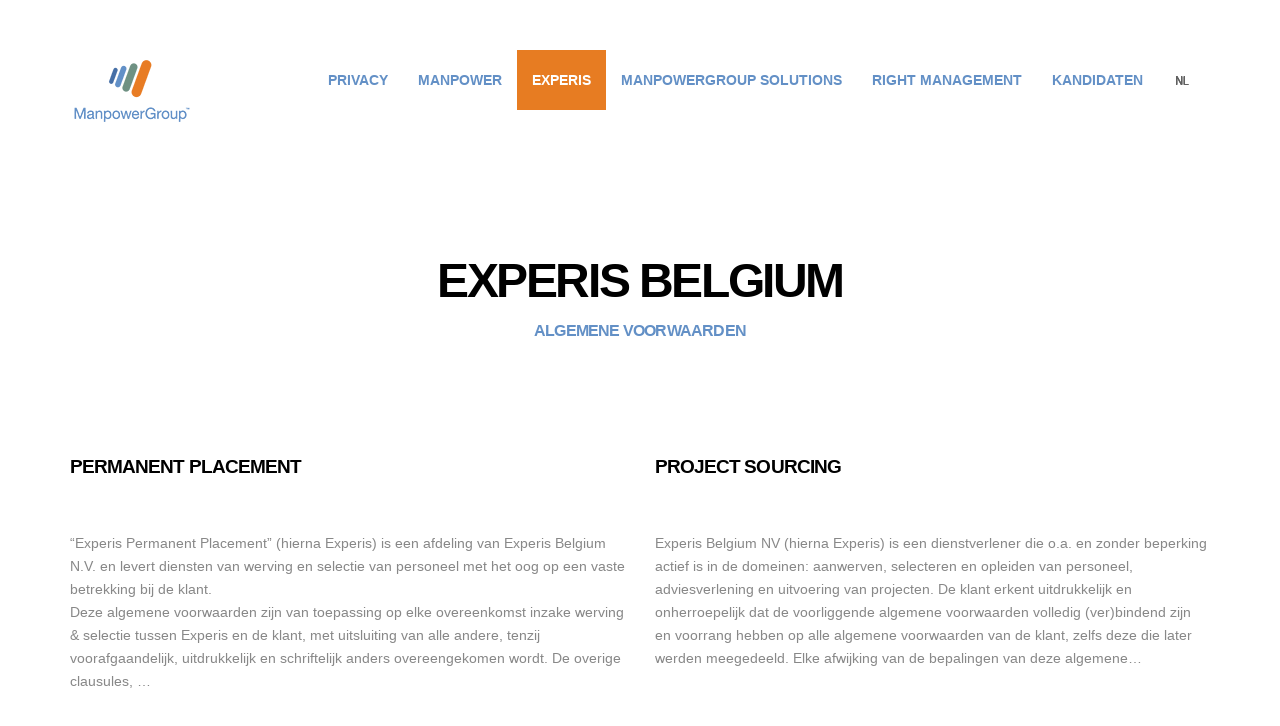

--- FILE ---
content_type: text/html; charset=UTF-8
request_url: https://legalconditions.manpowergroup.be/experis/?lang=nl
body_size: 10777
content:
<!DOCTYPE html>
<html lang="nl-NL">
<head>
	<meta charset="UTF-8">
	<meta http-equiv="X-UA-Compatible" content="IE=edge">
	<meta name="viewport" content="width=device-width, initial-scale=1, maximum-scale=1">
	<title>Experis Belgium | ManpowerGroup</title>

<link rel="stylesheet" href="https://legalconditions.manpowergroup.be/wp-content/plugins/sitepress-multilingual-cms/res/css/language-selector.css?v=3.3.6" type="text/css" media="all" />
	<link rel="profile" href="http://gmpg.org/xfn/11">
	<link rel="pingback" href="https://legalconditions.manpowergroup.be/xmlrpc.php">
	<!-- HTML5 shiv and Respond.js IE8 support of HTML5 elements and media queries -->
	<!--[if lt IE 9]>
	<script src="https://legalconditions.manpowergroup.be/wp-content/themes/jobseek/js/html5shiv.js"></script>
	<script src="https://legalconditions.manpowergroup.be/wp-content/themes/jobseek/js/respond.min.js"></script>
	<![endif]--> 
	<meta name='robots' content='max-image-preview:large' />
<link rel="alternate" hreflang="fr-FR" href="https://legalconditions.manpowergroup.be/experis/" />
<link rel="alternate" hreflang="nl-NL" href="https://legalconditions.manpowergroup.be/experis?lang=nl" />
<link rel="alternate" hreflang="en-US" href="https://legalconditions.manpowergroup.be/experis?lang=en" />
<link rel='dns-prefetch' href='//fonts.googleapis.com' />
<link rel="alternate" type="application/rss+xml" title="ManpowerGroup &raquo; Feed" href="https://legalconditions.manpowergroup.be/feed/?lang=nl" />
<link rel="alternate" type="application/rss+xml" title="ManpowerGroup &raquo; Comments Feed" href="https://legalconditions.manpowergroup.be/comments/feed/?lang=nl" />
<link rel="alternate" title="oEmbed (JSON)" type="application/json+oembed" href="https://legalconditions.manpowergroup.be/wp-json?lang=nl%2Foembed%2F1.0%2Fembed&#038;url=https%3A%2F%2Flegalconditions.manpowergroup.be%2Fexperis%3Flang%3Dnl" />
<link rel="alternate" title="oEmbed (XML)" type="text/xml+oembed" href="https://legalconditions.manpowergroup.be/wp-json?lang=nl%2Foembed%2F1.0%2Fembed&#038;url=https%3A%2F%2Flegalconditions.manpowergroup.be%2Fexperis%3Flang%3Dnl&#038;format=xml" />
<style id='wp-img-auto-sizes-contain-inline-css' type='text/css'>
img:is([sizes=auto i],[sizes^="auto," i]){contain-intrinsic-size:3000px 1500px}
/*# sourceURL=wp-img-auto-sizes-contain-inline-css */
</style>
<style id='wp-emoji-styles-inline-css' type='text/css'>

	img.wp-smiley, img.emoji {
		display: inline !important;
		border: none !important;
		box-shadow: none !important;
		height: 1em !important;
		width: 1em !important;
		margin: 0 0.07em !important;
		vertical-align: -0.1em !important;
		background: none !important;
		padding: 0 !important;
	}
/*# sourceURL=wp-emoji-styles-inline-css */
</style>
<style id='wp-block-library-inline-css' type='text/css'>
:root{--wp-block-synced-color:#7a00df;--wp-block-synced-color--rgb:122,0,223;--wp-bound-block-color:var(--wp-block-synced-color);--wp-editor-canvas-background:#ddd;--wp-admin-theme-color:#007cba;--wp-admin-theme-color--rgb:0,124,186;--wp-admin-theme-color-darker-10:#006ba1;--wp-admin-theme-color-darker-10--rgb:0,107,160.5;--wp-admin-theme-color-darker-20:#005a87;--wp-admin-theme-color-darker-20--rgb:0,90,135;--wp-admin-border-width-focus:2px}@media (min-resolution:192dpi){:root{--wp-admin-border-width-focus:1.5px}}.wp-element-button{cursor:pointer}:root .has-very-light-gray-background-color{background-color:#eee}:root .has-very-dark-gray-background-color{background-color:#313131}:root .has-very-light-gray-color{color:#eee}:root .has-very-dark-gray-color{color:#313131}:root .has-vivid-green-cyan-to-vivid-cyan-blue-gradient-background{background:linear-gradient(135deg,#00d084,#0693e3)}:root .has-purple-crush-gradient-background{background:linear-gradient(135deg,#34e2e4,#4721fb 50%,#ab1dfe)}:root .has-hazy-dawn-gradient-background{background:linear-gradient(135deg,#faaca8,#dad0ec)}:root .has-subdued-olive-gradient-background{background:linear-gradient(135deg,#fafae1,#67a671)}:root .has-atomic-cream-gradient-background{background:linear-gradient(135deg,#fdd79a,#004a59)}:root .has-nightshade-gradient-background{background:linear-gradient(135deg,#330968,#31cdcf)}:root .has-midnight-gradient-background{background:linear-gradient(135deg,#020381,#2874fc)}:root{--wp--preset--font-size--normal:16px;--wp--preset--font-size--huge:42px}.has-regular-font-size{font-size:1em}.has-larger-font-size{font-size:2.625em}.has-normal-font-size{font-size:var(--wp--preset--font-size--normal)}.has-huge-font-size{font-size:var(--wp--preset--font-size--huge)}.has-text-align-center{text-align:center}.has-text-align-left{text-align:left}.has-text-align-right{text-align:right}.has-fit-text{white-space:nowrap!important}#end-resizable-editor-section{display:none}.aligncenter{clear:both}.items-justified-left{justify-content:flex-start}.items-justified-center{justify-content:center}.items-justified-right{justify-content:flex-end}.items-justified-space-between{justify-content:space-between}.screen-reader-text{border:0;clip-path:inset(50%);height:1px;margin:-1px;overflow:hidden;padding:0;position:absolute;width:1px;word-wrap:normal!important}.screen-reader-text:focus{background-color:#ddd;clip-path:none;color:#444;display:block;font-size:1em;height:auto;left:5px;line-height:normal;padding:15px 23px 14px;text-decoration:none;top:5px;width:auto;z-index:100000}html :where(.has-border-color){border-style:solid}html :where([style*=border-top-color]){border-top-style:solid}html :where([style*=border-right-color]){border-right-style:solid}html :where([style*=border-bottom-color]){border-bottom-style:solid}html :where([style*=border-left-color]){border-left-style:solid}html :where([style*=border-width]){border-style:solid}html :where([style*=border-top-width]){border-top-style:solid}html :where([style*=border-right-width]){border-right-style:solid}html :where([style*=border-bottom-width]){border-bottom-style:solid}html :where([style*=border-left-width]){border-left-style:solid}html :where(img[class*=wp-image-]){height:auto;max-width:100%}:where(figure){margin:0 0 1em}html :where(.is-position-sticky){--wp-admin--admin-bar--position-offset:var(--wp-admin--admin-bar--height,0px)}@media screen and (max-width:600px){html :where(.is-position-sticky){--wp-admin--admin-bar--position-offset:0px}}

/*# sourceURL=wp-block-library-inline-css */
</style><style id='global-styles-inline-css' type='text/css'>
:root{--wp--preset--aspect-ratio--square: 1;--wp--preset--aspect-ratio--4-3: 4/3;--wp--preset--aspect-ratio--3-4: 3/4;--wp--preset--aspect-ratio--3-2: 3/2;--wp--preset--aspect-ratio--2-3: 2/3;--wp--preset--aspect-ratio--16-9: 16/9;--wp--preset--aspect-ratio--9-16: 9/16;--wp--preset--color--black: #000000;--wp--preset--color--cyan-bluish-gray: #abb8c3;--wp--preset--color--white: #ffffff;--wp--preset--color--pale-pink: #f78da7;--wp--preset--color--vivid-red: #cf2e2e;--wp--preset--color--luminous-vivid-orange: #ff6900;--wp--preset--color--luminous-vivid-amber: #fcb900;--wp--preset--color--light-green-cyan: #7bdcb5;--wp--preset--color--vivid-green-cyan: #00d084;--wp--preset--color--pale-cyan-blue: #8ed1fc;--wp--preset--color--vivid-cyan-blue: #0693e3;--wp--preset--color--vivid-purple: #9b51e0;--wp--preset--gradient--vivid-cyan-blue-to-vivid-purple: linear-gradient(135deg,rgb(6,147,227) 0%,rgb(155,81,224) 100%);--wp--preset--gradient--light-green-cyan-to-vivid-green-cyan: linear-gradient(135deg,rgb(122,220,180) 0%,rgb(0,208,130) 100%);--wp--preset--gradient--luminous-vivid-amber-to-luminous-vivid-orange: linear-gradient(135deg,rgb(252,185,0) 0%,rgb(255,105,0) 100%);--wp--preset--gradient--luminous-vivid-orange-to-vivid-red: linear-gradient(135deg,rgb(255,105,0) 0%,rgb(207,46,46) 100%);--wp--preset--gradient--very-light-gray-to-cyan-bluish-gray: linear-gradient(135deg,rgb(238,238,238) 0%,rgb(169,184,195) 100%);--wp--preset--gradient--cool-to-warm-spectrum: linear-gradient(135deg,rgb(74,234,220) 0%,rgb(151,120,209) 20%,rgb(207,42,186) 40%,rgb(238,44,130) 60%,rgb(251,105,98) 80%,rgb(254,248,76) 100%);--wp--preset--gradient--blush-light-purple: linear-gradient(135deg,rgb(255,206,236) 0%,rgb(152,150,240) 100%);--wp--preset--gradient--blush-bordeaux: linear-gradient(135deg,rgb(254,205,165) 0%,rgb(254,45,45) 50%,rgb(107,0,62) 100%);--wp--preset--gradient--luminous-dusk: linear-gradient(135deg,rgb(255,203,112) 0%,rgb(199,81,192) 50%,rgb(65,88,208) 100%);--wp--preset--gradient--pale-ocean: linear-gradient(135deg,rgb(255,245,203) 0%,rgb(182,227,212) 50%,rgb(51,167,181) 100%);--wp--preset--gradient--electric-grass: linear-gradient(135deg,rgb(202,248,128) 0%,rgb(113,206,126) 100%);--wp--preset--gradient--midnight: linear-gradient(135deg,rgb(2,3,129) 0%,rgb(40,116,252) 100%);--wp--preset--font-size--small: 13px;--wp--preset--font-size--medium: 20px;--wp--preset--font-size--large: 36px;--wp--preset--font-size--x-large: 42px;--wp--preset--spacing--20: 0.44rem;--wp--preset--spacing--30: 0.67rem;--wp--preset--spacing--40: 1rem;--wp--preset--spacing--50: 1.5rem;--wp--preset--spacing--60: 2.25rem;--wp--preset--spacing--70: 3.38rem;--wp--preset--spacing--80: 5.06rem;--wp--preset--shadow--natural: 6px 6px 9px rgba(0, 0, 0, 0.2);--wp--preset--shadow--deep: 12px 12px 50px rgba(0, 0, 0, 0.4);--wp--preset--shadow--sharp: 6px 6px 0px rgba(0, 0, 0, 0.2);--wp--preset--shadow--outlined: 6px 6px 0px -3px rgb(255, 255, 255), 6px 6px rgb(0, 0, 0);--wp--preset--shadow--crisp: 6px 6px 0px rgb(0, 0, 0);}:where(.is-layout-flex){gap: 0.5em;}:where(.is-layout-grid){gap: 0.5em;}body .is-layout-flex{display: flex;}.is-layout-flex{flex-wrap: wrap;align-items: center;}.is-layout-flex > :is(*, div){margin: 0;}body .is-layout-grid{display: grid;}.is-layout-grid > :is(*, div){margin: 0;}:where(.wp-block-columns.is-layout-flex){gap: 2em;}:where(.wp-block-columns.is-layout-grid){gap: 2em;}:where(.wp-block-post-template.is-layout-flex){gap: 1.25em;}:where(.wp-block-post-template.is-layout-grid){gap: 1.25em;}.has-black-color{color: var(--wp--preset--color--black) !important;}.has-cyan-bluish-gray-color{color: var(--wp--preset--color--cyan-bluish-gray) !important;}.has-white-color{color: var(--wp--preset--color--white) !important;}.has-pale-pink-color{color: var(--wp--preset--color--pale-pink) !important;}.has-vivid-red-color{color: var(--wp--preset--color--vivid-red) !important;}.has-luminous-vivid-orange-color{color: var(--wp--preset--color--luminous-vivid-orange) !important;}.has-luminous-vivid-amber-color{color: var(--wp--preset--color--luminous-vivid-amber) !important;}.has-light-green-cyan-color{color: var(--wp--preset--color--light-green-cyan) !important;}.has-vivid-green-cyan-color{color: var(--wp--preset--color--vivid-green-cyan) !important;}.has-pale-cyan-blue-color{color: var(--wp--preset--color--pale-cyan-blue) !important;}.has-vivid-cyan-blue-color{color: var(--wp--preset--color--vivid-cyan-blue) !important;}.has-vivid-purple-color{color: var(--wp--preset--color--vivid-purple) !important;}.has-black-background-color{background-color: var(--wp--preset--color--black) !important;}.has-cyan-bluish-gray-background-color{background-color: var(--wp--preset--color--cyan-bluish-gray) !important;}.has-white-background-color{background-color: var(--wp--preset--color--white) !important;}.has-pale-pink-background-color{background-color: var(--wp--preset--color--pale-pink) !important;}.has-vivid-red-background-color{background-color: var(--wp--preset--color--vivid-red) !important;}.has-luminous-vivid-orange-background-color{background-color: var(--wp--preset--color--luminous-vivid-orange) !important;}.has-luminous-vivid-amber-background-color{background-color: var(--wp--preset--color--luminous-vivid-amber) !important;}.has-light-green-cyan-background-color{background-color: var(--wp--preset--color--light-green-cyan) !important;}.has-vivid-green-cyan-background-color{background-color: var(--wp--preset--color--vivid-green-cyan) !important;}.has-pale-cyan-blue-background-color{background-color: var(--wp--preset--color--pale-cyan-blue) !important;}.has-vivid-cyan-blue-background-color{background-color: var(--wp--preset--color--vivid-cyan-blue) !important;}.has-vivid-purple-background-color{background-color: var(--wp--preset--color--vivid-purple) !important;}.has-black-border-color{border-color: var(--wp--preset--color--black) !important;}.has-cyan-bluish-gray-border-color{border-color: var(--wp--preset--color--cyan-bluish-gray) !important;}.has-white-border-color{border-color: var(--wp--preset--color--white) !important;}.has-pale-pink-border-color{border-color: var(--wp--preset--color--pale-pink) !important;}.has-vivid-red-border-color{border-color: var(--wp--preset--color--vivid-red) !important;}.has-luminous-vivid-orange-border-color{border-color: var(--wp--preset--color--luminous-vivid-orange) !important;}.has-luminous-vivid-amber-border-color{border-color: var(--wp--preset--color--luminous-vivid-amber) !important;}.has-light-green-cyan-border-color{border-color: var(--wp--preset--color--light-green-cyan) !important;}.has-vivid-green-cyan-border-color{border-color: var(--wp--preset--color--vivid-green-cyan) !important;}.has-pale-cyan-blue-border-color{border-color: var(--wp--preset--color--pale-cyan-blue) !important;}.has-vivid-cyan-blue-border-color{border-color: var(--wp--preset--color--vivid-cyan-blue) !important;}.has-vivid-purple-border-color{border-color: var(--wp--preset--color--vivid-purple) !important;}.has-vivid-cyan-blue-to-vivid-purple-gradient-background{background: var(--wp--preset--gradient--vivid-cyan-blue-to-vivid-purple) !important;}.has-light-green-cyan-to-vivid-green-cyan-gradient-background{background: var(--wp--preset--gradient--light-green-cyan-to-vivid-green-cyan) !important;}.has-luminous-vivid-amber-to-luminous-vivid-orange-gradient-background{background: var(--wp--preset--gradient--luminous-vivid-amber-to-luminous-vivid-orange) !important;}.has-luminous-vivid-orange-to-vivid-red-gradient-background{background: var(--wp--preset--gradient--luminous-vivid-orange-to-vivid-red) !important;}.has-very-light-gray-to-cyan-bluish-gray-gradient-background{background: var(--wp--preset--gradient--very-light-gray-to-cyan-bluish-gray) !important;}.has-cool-to-warm-spectrum-gradient-background{background: var(--wp--preset--gradient--cool-to-warm-spectrum) !important;}.has-blush-light-purple-gradient-background{background: var(--wp--preset--gradient--blush-light-purple) !important;}.has-blush-bordeaux-gradient-background{background: var(--wp--preset--gradient--blush-bordeaux) !important;}.has-luminous-dusk-gradient-background{background: var(--wp--preset--gradient--luminous-dusk) !important;}.has-pale-ocean-gradient-background{background: var(--wp--preset--gradient--pale-ocean) !important;}.has-electric-grass-gradient-background{background: var(--wp--preset--gradient--electric-grass) !important;}.has-midnight-gradient-background{background: var(--wp--preset--gradient--midnight) !important;}.has-small-font-size{font-size: var(--wp--preset--font-size--small) !important;}.has-medium-font-size{font-size: var(--wp--preset--font-size--medium) !important;}.has-large-font-size{font-size: var(--wp--preset--font-size--large) !important;}.has-x-large-font-size{font-size: var(--wp--preset--font-size--x-large) !important;}
/*# sourceURL=global-styles-inline-css */
</style>

<style id='classic-theme-styles-inline-css' type='text/css'>
/*! This file is auto-generated */
.wp-block-button__link{color:#fff;background-color:#32373c;border-radius:9999px;box-shadow:none;text-decoration:none;padding:calc(.667em + 2px) calc(1.333em + 2px);font-size:1.125em}.wp-block-file__button{background:#32373c;color:#fff;text-decoration:none}
/*# sourceURL=/wp-includes/css/classic-themes.min.css */
</style>
<link rel='stylesheet' id='contact-form-7-css' href='https://legalconditions.manpowergroup.be/wp-content/plugins/contact-form-7/includes/css/styles.css?ver=6.1.4' type='text/css' media='all' />
<link rel='stylesheet' id='bootstrap-css' href='https://legalconditions.manpowergroup.be/wp-content/themes/jobseek/css/bootstrap.min.css?ver=6.9' type='text/css' media='all' />
<link rel='stylesheet' id='flexmenu-css' href='https://legalconditions.manpowergroup.be/wp-content/themes/jobseek/css/jquery.flexmenu.css?ver=6.9' type='text/css' media='all' />
<link rel='stylesheet' id='fontawesome-css' href='https://legalconditions.manpowergroup.be/wp-content/themes/jobseek/css/font-awesome.min.css?ver=6.9' type='text/css' media='all' />
<link rel='stylesheet' id='jobseek-style-css' href='https://legalconditions.manpowergroup.be/wp-content/themes/jobseek/style.css?ver=6.9' type='text/css' media='all' />
<link rel='stylesheet' id='plugins-css' href='https://legalconditions.manpowergroup.be/wp-content/themes/jobseek/css/plugins.css?ver=6.9' type='text/css' media='all' />
<link rel='stylesheet' id='google_fonts-css' href='//fonts.googleapis.com/css?family=Lato:400,700|Montserrat:700' type='text/css' media='all' />
<link rel='stylesheet' id='js_composer_front-css' href='https://legalconditions.manpowergroup.be/wp-content/plugins/js_composer/assets/css/js_composer.min.css?ver=5.0.1' type='text/css' media='all' />
<link rel='stylesheet' id='wp-add-custom-css-css' href='https://legalconditions.manpowergroup.be/?display_custom_css=css&#038;ver=6.9' type='text/css' media='all' />
<script type="text/javascript" src="https://legalconditions.manpowergroup.be/wp-includes/js/jquery/jquery.min.js?ver=3.7.1" id="jquery-core-js"></script>
<script type="text/javascript" src="https://legalconditions.manpowergroup.be/wp-includes/js/jquery/jquery-migrate.min.js?ver=3.4.1" id="jquery-migrate-js"></script>
<link rel="https://api.w.org/" href="https://legalconditions.manpowergroup.be/wp-json?lang=nl/" /><link rel="alternate" title="JSON" type="application/json" href="https://legalconditions.manpowergroup.be/wp-json?lang=nl/wp/v2/pages/557" /><link rel="EditURI" type="application/rsd+xml" title="RSD" href="https://legalconditions.manpowergroup.be/xmlrpc.php?rsd" />
<meta name="generator" content="WordPress 6.9" />
<link rel="canonical" href="https://legalconditions.manpowergroup.be/experis?lang=nl" />
<link rel='shortlink' href='https://legalconditions.manpowergroup.be/?p=557&#038;lang=nl' />
        <style type="text/css" id="pf-main-css">
            
				@media screen {
					.printfriendly {
						z-index: 1000; display: flex; margin: 12px 12px 12px 12px
					}
					.printfriendly a, .printfriendly a:link, .printfriendly a:visited, .printfriendly a:hover, .printfriendly a:active {
						font-weight: 600;
						cursor: pointer;
						text-decoration: none;
						border: none;
						-webkit-box-shadow: none;
						-moz-box-shadow: none;
						box-shadow: none;
						outline:none;
						font-size: 14px !important;
						color: #3AAA11 !important;
					}
					.printfriendly.pf-alignleft {
						justify-content: start;
					}
					.printfriendly.pf-alignright {
						justify-content: end;
					}
					.printfriendly.pf-aligncenter {
						justify-content: center;
						
					}
				}

				.pf-button-img {
					border: none;
					-webkit-box-shadow: none;
					-moz-box-shadow: none;
					box-shadow: none;
					padding: 0;
					margin: 0;
					display: inline;
					vertical-align: middle;
				}

				img.pf-button-img + .pf-button-text {
					margin-left: 6px;
				}

				@media print {
					.printfriendly {
						display: none;
					}
				}
				        </style>

            
        <style type="text/css" id="pf-excerpt-styles">
          .pf-button.pf-button-excerpt {
              display: none;
           }
        </style>

            <meta name="generator" content="WPML ver:3.3.6 stt:39,1,4;" />

<style type="text/css">#lang_sel a, #lang_sel a.lang_sel_sel{color:#666666;}#lang_sel a:hover, #lang_sel a.lang_sel_sel:hover{color:#000000;}#lang_sel a.lang_sel_sel, #lang_sel a.lang_sel_sel:visited{background-color:#eeeeee;}#lang_sel a.lang_sel_sel:hover{background-color:#eeeeee;}#lang_sel li ul a, #lang_sel li ul a:visited{color:#666666;}#lang_sel li ul a:hover{color:#000000;}#lang_sel li ul a, #lang_sel li ul a:link, #lang_sel li ul a:visited{background-color:#e5e5e5;}#lang_sel li ul a:hover{background-color:#eeeeee;}#lang_sel a, #lang_sel a:visited{border-color:#cdcdcd;} #lang_sel ul ul{border-top:1px solid #cdcdcd;}</style>
    <style type="text/css">

    	body {
    		color: #888;
    	}

    	h1 {
    		color: #000;
    	}
    	h2 {
    		color: #000;
    	}
    	h3 {
    		color: #000;
    	}
    	h4 {
    		color: #000;
    	}
    	h5 {
    		color: #000;
    	}
    	h6 {
    		color: #000;
    	}

		    		#header #main-nav > li > a {
    			height: 60px;
    			line-height: 60px;
    		}
    		#logo a,
			#logo img { line-height: 40px; }
    	
    	#header,
    	#header-background {
    		background-color: #ffffff;
    	}

    	#header #main-nav li:hover ul {
    		background-color: #e77c22;    		
    	}

    	#header #main-nav ul li.current-menu-item a,
    	#header #main-nav ul li a:hover {
    		background-color: #6390c6;
    	}

    	h2::after,
    	#reply-title::after,
    	.btn-primary,
    	.popular .price,
    	.apply-with-facebook:hover,
    	.apply-with-linkedin:hover,
    	.apply-with-xing:hover,
    	.job-manager-form .button,
    	.work-experience .img-circle,
    	.post .meta::after,
    	.pagination > .active > a, .pagination > .active > span, .pagination > .active > a:hover, .pagination > .active > span:hover, .pagination > .active > a:focus, .pagination > .active > span:focus,
    	#cjfm-modalbox-login-form h3, #cjfm-modalbox-register-form h3,
    	.job-manager-pagination ul li .current,
    	input[type=submit],
    	ul.job_listings .job_position_featured > a:after {
    		background-color: #6390c6;
    	}
    	#content .sharedaddy ul li a,
    	.cjfm-form .cjfm-btn,
    	.popular .title,
    	.popular .price,
    	.load_more_jobs,
    	.showing_jobs .reset {
    		background-color: #6390c6 !important;
    	}
    	.counter,
    	.apply-with-facebook,
    	.apply-with-linkedin,
    	.apply-with-xing,
    	ul.job_listings .job_position_featured > a {
    		border-color: #6390c6;
    	}
    	.flexmenu.fm-sm .navicon:after {    		
    		border-top-color: #6390c6;
    	}
    	a,
    	.job_listings li a .location::before,
    	.featured-job .city i,
    	.counter .description,
    	.pricing .price,
    	.recent-blog-posts h5,
    	.section-title h4,
    	#title h4,
    	.item-meta,
    	.job_listings li a .meta .date::before,
    	.apply-with-facebook,
    	.apply-with-linkedin,
    	.apply-with-xing,
    	.resumes li a .candidate-location-column::before,
    	.resumes li a .resume-posted-column date::before,
    	h4.date,
    	.meta i,
    	.fa-stack,
    	.pagination > li > a, .pagination > li > span,
    	#loader i,
    	.job_filters .search_jobs i.gjm-locator-btn,
    	.job_filters .search_jobs i.gjm-locator-loader,
    	.resume_filters .search_resumes i.grm-locator-btn,
    	.resume_filters .search_resumes i.grm-locator-loader,
    	ul.job_listings .col.job-location:before,
    	ul.resumes .col.candidate-location:before,
    	ul.job_listings .col.job-dates:before {
    		color: #6390c6;
    	}

    	a:hover, a:active, a:focus {
    		color: #6390c6;
    	}
    	.btn-primary:hover, .btn-primary:focus, .btn-primary:active, .btn-primary:active:hover, .btn-primary:active:focus,
    	input[type=submit]:hover {
    		background-color: #6390c6;    		
    	}
    	.load_more_jobs:hover,
    	.showing_jobs .reset:hover {
    		background-color: #6390c6 !important;
    	}

    	#header #main-nav > li > a.cjfm-show-login-form,
    	#header #main-nav > li > a.cjfm-show-register-form,
    	#header #main-nav > li.user-nav > a {
    		color: #08474b;
    	}

    	.color-alternative,
    	.color-alternative a,
    	.testimonials-carousel blockquote footer {
    		color: #fff;
    	}
    	.color-alternative h1 {
    		color: #fff;
    	}
    	.color-alternative h2 {
    		color: #000;
    	}
    	.color-alternative h3 {
    		color: #fff;
    	}
    	.color-alternative h4 {
    		color: #14b1bb;
    	}
    	.color-alternative h5,
    	.color-alternative i.fa {
    		color: #000;
    	}
    	.color-alternative h6 {
    		color: #fff;
    	}
    	.color-alternative h2::after {
    		background-color: #fff;
    	}
    </style><meta name="generator" content="Powered by Visual Composer - drag and drop page builder for WordPress."/>
<!--[if lte IE 9]><link rel="stylesheet" type="text/css" href="https://legalconditions.manpowergroup.be/wp-content/plugins/js_composer/assets/css/vc_lte_ie9.min.css" media="screen"><![endif]--><link rel="icon" href="https://legalconditions.manpowergroup.be/wp-content/uploads/2016/01/cropped-256x256-32x32.png" sizes="32x32" />
<link rel="icon" href="https://legalconditions.manpowergroup.be/wp-content/uploads/2016/01/cropped-256x256-192x192.png" sizes="192x192" />
<link rel="apple-touch-icon" href="https://legalconditions.manpowergroup.be/wp-content/uploads/2016/01/cropped-256x256-180x180.png" />
<meta name="msapplication-TileImage" content="https://legalconditions.manpowergroup.be/wp-content/uploads/2016/01/cropped-256x256-270x270.png" />
<noscript><style type="text/css"> .wpb_animate_when_almost_visible { opacity: 1; }</style></noscript></head>
<body 
class="wp-singular page-template-default page page-id-557 page-parent wp-theme-jobseek wpb-js-composer js-comp-ver-5.0.1 vc_responsive">
<div id="loader"><i class="fa fa-cog fa-4x fa-spin"></i></div><div class="fm-container">
	<div class="menu">
		<div class="button-close text-right"><a class="fm-button"><i class="fa fa-close fa-2x"></i></a></div>
			<ul><li id="menu-item-1034" class="menu-item menu-item-type-custom menu-item-object-custom menu-item-has-children menu-item-1034"><a href="#">Privacy</a>
<ul class="sub-menu">
	<li id="menu-item-1035" class="menu-item menu-item-type-post_type menu-item-object-page menu-item-1035"><a href="https://legalconditions.manpowergroup.be/privacy-policy-uitzendkrachten-en-kandidaat-uitzendkrachten-manpower-belgium-sa?lang=nl">Manpower BE &#8211; Privacyverklaring (kandidaat) Uitzendkrachten</a></li>
	<li id="menu-item-1299" class="menu-item menu-item-type-post_type menu-item-object-page menu-item-1299"><a href="https://legalconditions.manpowergroup.be/privacy-notice-werknemers-manpower-belgium-nv?lang=nl">Manpower BE &#8211; Privacyverklaring Werknemers</a></li>
	<li id="menu-item-1180" class="menu-item menu-item-type-post_type menu-item-object-page menu-item-1180"><a href="https://legalconditions.manpowergroup.be/privacybeleid-voor-het-gebruik-van-de-mobiele-applicatie?lang=nl">Manpower BE &#8211; Privacyverklaring Mobiele applicatie</a></li>
	<li id="menu-item-1062" class="menu-item menu-item-type-post_type menu-item-object-page menu-item-1062"><a href="https://legalconditions.manpowergroup.be/privacy-policy-kandidaat-manpowergroup-solutions-belgium-sa?lang=nl">ManpowerGroup Solutions BE -Privacyverklaring (kandidaat) Uitzendkrachten</a></li>
	<li id="menu-item-1454" class="menu-item menu-item-type-post_type menu-item-object-page menu-item-1454"><a href="https://legalconditions.manpowergroup.be/privacyverklaring-werknemers-manpowergroup-solutions?lang=nl">ManpowerGroup Solutions BE -Privacyverklaring Werknemers</a></li>
	<li id="menu-item-1453" class="menu-item menu-item-type-post_type menu-item-object-page menu-item-1453"><a href="https://legalconditions.manpowergroup.be/privacy-policy-kandidaat-experis-belgium-sa?lang=nl">Experis BE- Privacyverklaring (kandidaat) Werknemers</a></li>
	<li id="menu-item-1438" class="menu-item menu-item-type-post_type menu-item-object-page menu-item-1438"><a href="https://legalconditions.manpowergroup.be/experis-be-privacyverklaring-werknemers?lang=nl">EXPERIS BE – Privacyverklaring Werknemers</a></li>
	<li id="menu-item-1280" class="menu-item menu-item-type-post_type menu-item-object-page menu-item-1280"><a href="https://legalconditions.manpowergroup.be/privacy-notice-voor-personen-die-een-referentie-verstrekken-overeenkomstig-de-algemene-verordening-gegevensbescherming-eu-avg-2016-679?lang=nl">Privacyverklaring opvraging referenties</a></li>
	<li id="menu-item-1326" class="menu-item menu-item-type-post_type menu-item-object-page menu-item-1326"><a href="https://legalconditions.manpowergroup.be/privacy-policy-gebruikers-manpowergroup-clarity-scan?lang=nl">Privacyverklaring Gebruik Clarity scan</a></li>
</ul>
</li>
<li id="menu-item-578" class="menu-item menu-item-type-post_type menu-item-object-page menu-item-has-children menu-item-578"><a href="https://legalconditions.manpowergroup.be/manpower?lang=nl">Manpower</a>
<ul class="sub-menu">
	<li id="menu-item-464" class="menu-item menu-item-type-post_type menu-item-object-page menu-item-464"><a href="https://legalconditions.manpowergroup.be/manpower/algemene-voorwaarden-permanent-placement-manpower-belgium?lang=nl">Permanent Placement</a></li>
	<li id="menu-item-467" class="menu-item menu-item-type-post_type menu-item-object-page menu-item-467"><a href="https://legalconditions.manpowergroup.be/manpower/algemene-voorwaarden-uitzendarbeid-manpower-belgium?lang=nl">Uitzendarbeid</a></li>
</ul>
</li>
<li id="menu-item-577" class="menu-item menu-item-type-post_type menu-item-object-page current-menu-item page_item page-item-557 current_page_item menu-item-has-children menu-item-577"><a href="https://legalconditions.manpowergroup.be/experis?lang=nl" aria-current="page">Experis</a>
<ul class="sub-menu">
	<li id="menu-item-465" class="menu-item menu-item-type-post_type menu-item-object-page menu-item-465"><a href="https://legalconditions.manpowergroup.be/experis/algemene-voorwaarden-permanent-placement-experis-belgium?lang=nl">Permanent Placement</a></li>
	<li id="menu-item-468" class="menu-item menu-item-type-post_type menu-item-object-page menu-item-468"><a href="https://legalconditions.manpowergroup.be/algemene-voorwaarden-dienstverlening-experis-belgium?lang=nl">Project Sourcing</a></li>
</ul>
</li>
<li id="menu-item-575" class="menu-item menu-item-type-post_type menu-item-object-page menu-item-has-children menu-item-575"><a href="https://legalconditions.manpowergroup.be/manpowergroup-solutions?lang=nl">ManpowerGroup Solutions</a>
<ul class="sub-menu">
	<li id="menu-item-466" class="menu-item menu-item-type-post_type menu-item-object-page menu-item-466"><a href="https://legalconditions.manpowergroup.be/manpowergroup-solutions/algemene-voorwaarden-dienstverlening-manpowergroup-solutions-belgium?lang=nl">Project Sourcing</a></li>
</ul>
</li>
<li id="menu-item-603" class="menu-item menu-item-type-post_type menu-item-object-page menu-item-has-children menu-item-603"><a href="https://legalconditions.manpowergroup.be/right-management-belgium-nv?lang=nl">Right Management</a>
<ul class="sub-menu">
	<li id="menu-item-604" class="menu-item menu-item-type-post_type menu-item-object-page menu-item-604"><a href="https://legalconditions.manpowergroup.be/algemene-voorwaarden-right-management-belgium-nv?lang=nl">Algemene voorwaarden</a></li>
</ul>
</li>
<li id="menu-item-576" class="menu-item menu-item-type-post_type menu-item-object-page menu-item-has-children menu-item-576"><a href="https://legalconditions.manpowergroup.be/rechten-van-kandidaten?lang=nl">Kandidaten</a>
<ul class="sub-menu">
	<li id="menu-item-515" class="menu-item menu-item-type-post_type menu-item-object-page menu-item-515"><a href="https://legalconditions.manpowergroup.be/rechten-en-plichten-van-de-werknemers-en-de-werkzoekenden-brussels-hoofdstedelijk-gewest?lang=nl">Rechten van kandidaten Brussels Hoofdstedelijk gewest</a></li>
	<li id="menu-item-514" class="menu-item menu-item-type-post_type menu-item-object-page menu-item-514"><a href="https://legalconditions.manpowergroup.be/rechten-plichten-van-de-werknemers-vlaams-gewest?lang=nl">Rechten van kandidaten Vlaams Gewest</a></li>
</ul>
</li>
<li class="menu-item menu-item-language menu-item-language-current menu-item-has-children"><a href="#" onclick="return false"><img class="iclflag" src="https://legalconditions.manpowergroup.be/wp-content/plugins/sitepress-multilingual-cms/res/flags/nl.png" width="18" height="12" alt="nl" title="Nederlands" /></a><ul class="sub-menu submenu-languages"><li class="menu-item menu-item-language"><a href="https://legalconditions.manpowergroup.be/experis/"><img class="iclflag" src="https://legalconditions.manpowergroup.be/wp-content/plugins/sitepress-multilingual-cms/res/flags/fr.png" width="18" height="12" alt="fr" title="Français" /></a></li><li class="menu-item menu-item-language"><a href="https://legalconditions.manpowergroup.be/experis?lang=en"><img class="iclflag" src="https://legalconditions.manpowergroup.be/wp-content/plugins/sitepress-multilingual-cms/res/flags/en.png" width="18" height="12" alt="en" title="English" /></a></li></ul></li></ul>
	</div>
</div>
<header id="header">
	<div id="header-background"></div>
	<div class="container">
		<div class="pull-left">
			<div id="logo"><a href="https://legalconditions.manpowergroup.be?lang=nl">
							<img src="https://legalconditions.manpowergroup.be/wp-content/uploads/2016/01/logo-manpowergroup.png" alt="">
						</a></div>
		</div>
		<div id="menu-open" class="pull-right">
			<a class="fm-button"><i class="fa fa-bars fa-lg"></i></a>
		</div>

		<nav>
			<ul id="main-nav"><li class="menu-item menu-item-type-custom menu-item-object-custom menu-item-has-children menu-item-1034"><a href="#">Privacy</a>
<ul class="sub-menu">
	<li class="menu-item menu-item-type-post_type menu-item-object-page menu-item-1035"><a href="https://legalconditions.manpowergroup.be/privacy-policy-uitzendkrachten-en-kandidaat-uitzendkrachten-manpower-belgium-sa?lang=nl">Manpower BE &#8211; Privacyverklaring (kandidaat) Uitzendkrachten</a></li>
	<li class="menu-item menu-item-type-post_type menu-item-object-page menu-item-1299"><a href="https://legalconditions.manpowergroup.be/privacy-notice-werknemers-manpower-belgium-nv?lang=nl">Manpower BE &#8211; Privacyverklaring Werknemers</a></li>
	<li class="menu-item menu-item-type-post_type menu-item-object-page menu-item-1180"><a href="https://legalconditions.manpowergroup.be/privacybeleid-voor-het-gebruik-van-de-mobiele-applicatie?lang=nl">Manpower BE &#8211; Privacyverklaring Mobiele applicatie</a></li>
	<li class="menu-item menu-item-type-post_type menu-item-object-page menu-item-1062"><a href="https://legalconditions.manpowergroup.be/privacy-policy-kandidaat-manpowergroup-solutions-belgium-sa?lang=nl">ManpowerGroup Solutions BE -Privacyverklaring (kandidaat) Uitzendkrachten</a></li>
	<li class="menu-item menu-item-type-post_type menu-item-object-page menu-item-1454"><a href="https://legalconditions.manpowergroup.be/privacyverklaring-werknemers-manpowergroup-solutions?lang=nl">ManpowerGroup Solutions BE -Privacyverklaring Werknemers</a></li>
	<li class="menu-item menu-item-type-post_type menu-item-object-page menu-item-1453"><a href="https://legalconditions.manpowergroup.be/privacy-policy-kandidaat-experis-belgium-sa?lang=nl">Experis BE- Privacyverklaring (kandidaat) Werknemers</a></li>
	<li class="menu-item menu-item-type-post_type menu-item-object-page menu-item-1438"><a href="https://legalconditions.manpowergroup.be/experis-be-privacyverklaring-werknemers?lang=nl">EXPERIS BE – Privacyverklaring Werknemers</a></li>
	<li class="menu-item menu-item-type-post_type menu-item-object-page menu-item-1280"><a href="https://legalconditions.manpowergroup.be/privacy-notice-voor-personen-die-een-referentie-verstrekken-overeenkomstig-de-algemene-verordening-gegevensbescherming-eu-avg-2016-679?lang=nl">Privacyverklaring opvraging referenties</a></li>
	<li class="menu-item menu-item-type-post_type menu-item-object-page menu-item-1326"><a href="https://legalconditions.manpowergroup.be/privacy-policy-gebruikers-manpowergroup-clarity-scan?lang=nl">Privacyverklaring Gebruik Clarity scan</a></li>
</ul>
</li>
<li class="menu-item menu-item-type-post_type menu-item-object-page menu-item-has-children menu-item-578"><a href="https://legalconditions.manpowergroup.be/manpower?lang=nl">Manpower</a>
<ul class="sub-menu">
	<li class="menu-item menu-item-type-post_type menu-item-object-page menu-item-464"><a href="https://legalconditions.manpowergroup.be/manpower/algemene-voorwaarden-permanent-placement-manpower-belgium?lang=nl">Permanent Placement</a></li>
	<li class="menu-item menu-item-type-post_type menu-item-object-page menu-item-467"><a href="https://legalconditions.manpowergroup.be/manpower/algemene-voorwaarden-uitzendarbeid-manpower-belgium?lang=nl">Uitzendarbeid</a></li>
</ul>
</li>
<li class="menu-item menu-item-type-post_type menu-item-object-page current-menu-item page_item page-item-557 current_page_item menu-item-has-children menu-item-577"><a href="https://legalconditions.manpowergroup.be/experis?lang=nl" aria-current="page">Experis</a>
<ul class="sub-menu">
	<li class="menu-item menu-item-type-post_type menu-item-object-page menu-item-465"><a href="https://legalconditions.manpowergroup.be/experis/algemene-voorwaarden-permanent-placement-experis-belgium?lang=nl">Permanent Placement</a></li>
	<li class="menu-item menu-item-type-post_type menu-item-object-page menu-item-468"><a href="https://legalconditions.manpowergroup.be/algemene-voorwaarden-dienstverlening-experis-belgium?lang=nl">Project Sourcing</a></li>
</ul>
</li>
<li class="menu-item menu-item-type-post_type menu-item-object-page menu-item-has-children menu-item-575"><a href="https://legalconditions.manpowergroup.be/manpowergroup-solutions?lang=nl">ManpowerGroup Solutions</a>
<ul class="sub-menu">
	<li class="menu-item menu-item-type-post_type menu-item-object-page menu-item-466"><a href="https://legalconditions.manpowergroup.be/manpowergroup-solutions/algemene-voorwaarden-dienstverlening-manpowergroup-solutions-belgium?lang=nl">Project Sourcing</a></li>
</ul>
</li>
<li class="menu-item menu-item-type-post_type menu-item-object-page menu-item-has-children menu-item-603"><a href="https://legalconditions.manpowergroup.be/right-management-belgium-nv?lang=nl">Right Management</a>
<ul class="sub-menu">
	<li class="menu-item menu-item-type-post_type menu-item-object-page menu-item-604"><a href="https://legalconditions.manpowergroup.be/algemene-voorwaarden-right-management-belgium-nv?lang=nl">Algemene voorwaarden</a></li>
</ul>
</li>
<li class="menu-item menu-item-type-post_type menu-item-object-page menu-item-has-children menu-item-576"><a href="https://legalconditions.manpowergroup.be/rechten-van-kandidaten?lang=nl">Kandidaten</a>
<ul class="sub-menu">
	<li class="menu-item menu-item-type-post_type menu-item-object-page menu-item-515"><a href="https://legalconditions.manpowergroup.be/rechten-en-plichten-van-de-werknemers-en-de-werkzoekenden-brussels-hoofdstedelijk-gewest?lang=nl">Rechten van kandidaten Brussels Hoofdstedelijk gewest</a></li>
	<li class="menu-item menu-item-type-post_type menu-item-object-page menu-item-514"><a href="https://legalconditions.manpowergroup.be/rechten-plichten-van-de-werknemers-vlaams-gewest?lang=nl">Rechten van kandidaten Vlaams Gewest</a></li>
</ul>
</li>
<li class="menu-item menu-item-language menu-item-language-current menu-item-has-children"><a href="#" onclick="return false"><img class="iclflag" src="https://legalconditions.manpowergroup.be/wp-content/plugins/sitepress-multilingual-cms/res/flags/nl.png" width="18" height="12" alt="nl" title="Nederlands" /></a><ul class="sub-menu submenu-languages"><li class="menu-item menu-item-language"><a href="https://legalconditions.manpowergroup.be/experis/"><img class="iclflag" src="https://legalconditions.manpowergroup.be/wp-content/plugins/sitepress-multilingual-cms/res/flags/fr.png" width="18" height="12" alt="fr" title="Français" /></a></li><li class="menu-item menu-item-language"><a href="https://legalconditions.manpowergroup.be/experis?lang=en"><img class="iclflag" src="https://legalconditions.manpowergroup.be/wp-content/plugins/sitepress-multilingual-cms/res/flags/en.png" width="18" height="12" alt="en" title="English" /></a></li></ul></li></ul>
		</nav>
	</div>
</header>
	<section id="title">
		<div class="container">
			<h1>Experis Belgium</h1>
			<h4>Algemene voorwaarden</h4>		</div>
	</section>


<section id="content">
	<div class="container">

		<div class="pf-content"><div class="vc_row wpb_row vc_row-fluid"><div class="wpb_column vc_column_container vc_col-sm-6"><div class="vc_column-inner "><div class="wpb_wrapper">
	<div class="wpb_text_column wpb_content_element ">
		<div class="wpb_wrapper">
			<h3>Permanent Placement</h3>

		</div>
	</div>
<div class="vc_empty_space"  style="height: 20px" ><span class="vc_empty_space_inner"></span></div>

	<div class="wpb_text_column wpb_content_element ">
		<div class="wpb_wrapper">
			<p>“Experis Permanent Placement” (hierna Experis) is een afdeling van Experis Belgium N.V. en levert diensten van werving en selectie van personeel met het oog op een vaste betrekking bij de klant.<br />
Deze algemene voorwaarden zijn van toepassing op elke overeenkomst inzake werving &amp; selectie tussen Experis en de klant, met uitsluiting van alle andere, tenzij voorafgaandelijk, uitdrukkelijk en schriftelijk anders overeengekomen wordt. De overige clausules, &#8230;</p>

		</div>
	</div>
<div class="vc_empty_space"  style="height: 20px" ><span class="vc_empty_space_inner"></span></div>
<div class="vc_btn3-container vc_btn3-inline">
	<a class="vc_general vc_btn3 vc_btn3-size-md vc_btn3-shape-rounded vc_btn3-style-modern vc_btn3-color-info" href="https://legalconditions.manpowergroup.be/?page_id=349&lang=nl" title="">Meer</a></div>
</div></div></div><div class="wpb_column vc_column_container vc_col-sm-6"><div class="vc_column-inner "><div class="wpb_wrapper">
	<div class="wpb_text_column wpb_content_element ">
		<div class="wpb_wrapper">
			<h3>Project Sourcing</h3>

		</div>
	</div>
<div class="vc_empty_space"  style="height: 20px" ><span class="vc_empty_space_inner"></span></div>

	<div class="wpb_text_column wpb_content_element ">
		<div class="wpb_wrapper">
			<p>Experis Belgium NV (hierna Experis) is een dienstverlener die o.a. en zonder beperking actief is in de domeinen: aanwerven, selecteren en opleiden van personeel, adviesverlening en uitvoering van projecten. De klant erkent uitdrukkelijk en onherroepelijk dat de voorliggende algemene voorwaarden volledig (ver)bindend zijn en voorrang hebben op alle algemene voorwaarden van de klant, zelfs deze die later werden meegedeeld. Elke afwijking van de bepalingen van deze algemene&#8230;</p>

		</div>
	</div>
<div class="vc_empty_space"  style="height: 20px" ><span class="vc_empty_space_inner"></span></div>
<div class="vc_btn3-container vc_btn3-inline">
	<a class="vc_general vc_btn3 vc_btn3-size-md vc_btn3-shape-rounded vc_btn3-style-modern vc_btn3-color-info" href="https://legalconditions.manpowergroup.be/?page_id=342&lang=nl" title="">Meer</a></div>
</div></div></div></div>
<div class="printfriendly pf-button pf-button-content pf-alignleft">
                    <a href="#" rel="nofollow" onclick="window.print(); return false;" title="Printer Friendly, PDF & Email">
                    <img decoding="async" class="pf-button-img" src="https://cdn.printfriendly.com/buttons/printfriendly-pdf-button.png" alt="Print Friendly, PDF & Email" style="width: 112px;height: 24px;"  />
                    </a>
                </div></div>
	</div>
</section>

<footer>
<div id="prefooter">
	<div class="container">
		<div class="row">

			<div class="col-sm-3"><aside id="text-5" class="widget widget_text"><h2>Erkenningen – Agréments &#8211; Certifications</h2>			<div class="textwidget"><ul>
<li><a href="/">Manpower Belgium NV/SA<br>
VG: 361/BUOP <br>Wal.: W-INT-RS-9 <br>Bxl.: 00374-406-20130208 & 00374-405-20130123
</a></li>
<li><a href="/">Manpowergroup Solutions Belgium NV/SA<br>VG: N/A <br>Wal: W-RS-302 <br>Bxl: 00373-405-20130123</a></li>
<li><a href="/">Experis Belgium NV/SA<br>VG: N/A <br>Wal: W-RS-883 <br>Bxl: 00373-405-20130123</a></li>
<li><a href="/">Right Management NV/SA<br>VG:N/A <br>Wal.: SO-155 <br>Bxl: 00250-405-20121119</a></li>
</ul></div>
		</aside></div>
			<div class="col-sm-3"><aside id="text-3" class="widget widget_text"><h2>Les marques de ManpowerGroup</h2>			<div class="textwidget"><ul>
<li><a href="http://www.manpowergroup.be/">ManpowerGroup</a></li>
<li><a href="http://www.manpower.be/">Manpower</a></li>
<li><a href="http://www.experis.be">Experis</a></li>
<li><a href="http://www.manpowergroupsolutions.be">Manpower Group Solutions</a></li>
<li><a href="http://www.rightmanagement.be">Right Management</a></li>
<li><a href="http://www.futurskill.be">FuturSkill</a></li>
</ul></div>
		</aside></div>
			<div class="col-sm-3"><aside id="text-2" class="widget widget_text"><h2>Contact</h2>			<div class="textwidget"><strong>ManpowerGroup Belgium Head Office</strong>
<br>Avenue des Communautés 110 <br>1200 Bruxelles <br>Belgique
<br>Tel: +32 (0)2 639 10 70
<br>Fax: +32 (0)2 639 10 71
<br>E-mail: <a href="/cdn-cgi/l/email-protection#b1d8dfd7def1dcd0dfc1dec6d4c39fd3d4"><span class="__cf_email__" data-cfemail="70191e161f301d111e001f07150217021f05005e1215">[email&#160;protected]</span></a></div>
		</aside></div>
			<div class="col-sm-3 text-right"></div>
		</div>
	</div>
</div><div id="credits">
	<div class="container text-center">
		<div class="row">
			<div class="col-sm-12">© 2025 ManpowerGroup</div>
		</div>
	</div>
</div>

</footer>
<script data-cfasync="false" src="/cdn-cgi/scripts/5c5dd728/cloudflare-static/email-decode.min.js"></script><script type="speculationrules">
{"prefetch":[{"source":"document","where":{"and":[{"href_matches":"/*"},{"not":{"href_matches":["/wp-*.php","/wp-admin/*","/wp-content/uploads/*","/wp-content/*","/wp-content/plugins/*","/wp-content/themes/jobseek/*","/*\\?(.+)"]}},{"not":{"selector_matches":"a[rel~=\"nofollow\"]"}},{"not":{"selector_matches":".no-prefetch, .no-prefetch a"}}]},"eagerness":"conservative"}]}
</script>
     <script type="text/javascript" id="pf_script">
                      var pfHeaderImgUrl = '';
          var pfHeaderTagline = '';
          var pfdisableClickToDel = '0';
          var pfImagesSize = 'full-size';
          var pfImageDisplayStyle = 'block';
          var pfEncodeImages = '0';
          var pfShowHiddenContent  = '0';
          var pfDisableEmail = '0';
          var pfDisablePDF = '0';
          var pfDisablePrint = '0';

            
          var pfPlatform = 'WordPress';

        (function($){
            $(document).ready(function(){
                if($('.pf-button-content').length === 0){
                    $('style#pf-excerpt-styles').remove();
                }
            });
        })(jQuery);
        </script>
      <script defer src='https://cdn.printfriendly.com/printfriendly.js'></script>
            
            <script type="text/javascript" src="https://legalconditions.manpowergroup.be/wp-includes/js/dist/hooks.min.js?ver=dd5603f07f9220ed27f1" id="wp-hooks-js"></script>
<script type="text/javascript" src="https://legalconditions.manpowergroup.be/wp-includes/js/dist/i18n.min.js?ver=c26c3dc7bed366793375" id="wp-i18n-js"></script>
<script type="text/javascript" id="wp-i18n-js-after">
/* <![CDATA[ */
wp.i18n.setLocaleData( { 'text direction\u0004ltr': [ 'ltr' ] } );
//# sourceURL=wp-i18n-js-after
/* ]]> */
</script>
<script type="text/javascript" src="https://legalconditions.manpowergroup.be/wp-content/plugins/contact-form-7/includes/swv/js/index.js?ver=6.1.4" id="swv-js"></script>
<script type="text/javascript" id="contact-form-7-js-before">
/* <![CDATA[ */
var wpcf7 = {
    "api": {
        "root": "https:\/\/legalconditions.manpowergroup.be\/wp-json?lang=nl\/",
        "namespace": "contact-form-7\/v1"
    }
};
//# sourceURL=contact-form-7-js-before
/* ]]> */
</script>
<script type="text/javascript" src="https://legalconditions.manpowergroup.be/wp-content/plugins/contact-form-7/includes/js/index.js?ver=6.1.4" id="contact-form-7-js"></script>
<script type="text/javascript" src="https://legalconditions.manpowergroup.be/wp-content/themes/jobseek/js/bootstrap.min.js?ver=1.0" id="bootstrap-js"></script>
<script type="text/javascript" src="https://legalconditions.manpowergroup.be/wp-content/themes/jobseek/js/jquery.flexmenu.js?ver=1.0" id="flexmenu-js"></script>
<script type="text/javascript" src="https://legalconditions.manpowergroup.be/wp-content/themes/jobseek/js/main.js?ver=1.0" id="main-js"></script>
<script type="text/javascript" id="sitepress-js-extra">
/* <![CDATA[ */
var icl_vars = {"current_language":"nl","icl_home":"https://legalconditions.manpowergroup.be?lang=nl","ajax_url":"https://legalconditions.manpowergroup.be/wp-admin/admin-ajax.php?lang=nl","url_type":"3"};
//# sourceURL=sitepress-js-extra
/* ]]> */
</script>
<script type="text/javascript" src="https://legalconditions.manpowergroup.be/wp-content/plugins/sitepress-multilingual-cms/res/js/sitepress.js?ver=6.9" id="sitepress-js"></script>
<script type="text/javascript" src="https://legalconditions.manpowergroup.be/wp-content/plugins/js_composer/assets/js/dist/js_composer_front.min.js?ver=5.0.1" id="wpb_composer_front_js-js"></script>
<script id="wp-emoji-settings" type="application/json">
{"baseUrl":"https://s.w.org/images/core/emoji/17.0.2/72x72/","ext":".png","svgUrl":"https://s.w.org/images/core/emoji/17.0.2/svg/","svgExt":".svg","source":{"concatemoji":"https://legalconditions.manpowergroup.be/wp-includes/js/wp-emoji-release.min.js?ver=6.9"}}
</script>
<script type="module">
/* <![CDATA[ */
/*! This file is auto-generated */
const a=JSON.parse(document.getElementById("wp-emoji-settings").textContent),o=(window._wpemojiSettings=a,"wpEmojiSettingsSupports"),s=["flag","emoji"];function i(e){try{var t={supportTests:e,timestamp:(new Date).valueOf()};sessionStorage.setItem(o,JSON.stringify(t))}catch(e){}}function c(e,t,n){e.clearRect(0,0,e.canvas.width,e.canvas.height),e.fillText(t,0,0);t=new Uint32Array(e.getImageData(0,0,e.canvas.width,e.canvas.height).data);e.clearRect(0,0,e.canvas.width,e.canvas.height),e.fillText(n,0,0);const a=new Uint32Array(e.getImageData(0,0,e.canvas.width,e.canvas.height).data);return t.every((e,t)=>e===a[t])}function p(e,t){e.clearRect(0,0,e.canvas.width,e.canvas.height),e.fillText(t,0,0);var n=e.getImageData(16,16,1,1);for(let e=0;e<n.data.length;e++)if(0!==n.data[e])return!1;return!0}function u(e,t,n,a){switch(t){case"flag":return n(e,"\ud83c\udff3\ufe0f\u200d\u26a7\ufe0f","\ud83c\udff3\ufe0f\u200b\u26a7\ufe0f")?!1:!n(e,"\ud83c\udde8\ud83c\uddf6","\ud83c\udde8\u200b\ud83c\uddf6")&&!n(e,"\ud83c\udff4\udb40\udc67\udb40\udc62\udb40\udc65\udb40\udc6e\udb40\udc67\udb40\udc7f","\ud83c\udff4\u200b\udb40\udc67\u200b\udb40\udc62\u200b\udb40\udc65\u200b\udb40\udc6e\u200b\udb40\udc67\u200b\udb40\udc7f");case"emoji":return!a(e,"\ud83e\u1fac8")}return!1}function f(e,t,n,a){let r;const o=(r="undefined"!=typeof WorkerGlobalScope&&self instanceof WorkerGlobalScope?new OffscreenCanvas(300,150):document.createElement("canvas")).getContext("2d",{willReadFrequently:!0}),s=(o.textBaseline="top",o.font="600 32px Arial",{});return e.forEach(e=>{s[e]=t(o,e,n,a)}),s}function r(e){var t=document.createElement("script");t.src=e,t.defer=!0,document.head.appendChild(t)}a.supports={everything:!0,everythingExceptFlag:!0},new Promise(t=>{let n=function(){try{var e=JSON.parse(sessionStorage.getItem(o));if("object"==typeof e&&"number"==typeof e.timestamp&&(new Date).valueOf()<e.timestamp+604800&&"object"==typeof e.supportTests)return e.supportTests}catch(e){}return null}();if(!n){if("undefined"!=typeof Worker&&"undefined"!=typeof OffscreenCanvas&&"undefined"!=typeof URL&&URL.createObjectURL&&"undefined"!=typeof Blob)try{var e="postMessage("+f.toString()+"("+[JSON.stringify(s),u.toString(),c.toString(),p.toString()].join(",")+"));",a=new Blob([e],{type:"text/javascript"});const r=new Worker(URL.createObjectURL(a),{name:"wpTestEmojiSupports"});return void(r.onmessage=e=>{i(n=e.data),r.terminate(),t(n)})}catch(e){}i(n=f(s,u,c,p))}t(n)}).then(e=>{for(const n in e)a.supports[n]=e[n],a.supports.everything=a.supports.everything&&a.supports[n],"flag"!==n&&(a.supports.everythingExceptFlag=a.supports.everythingExceptFlag&&a.supports[n]);var t;a.supports.everythingExceptFlag=a.supports.everythingExceptFlag&&!a.supports.flag,a.supports.everything||((t=a.source||{}).concatemoji?r(t.concatemoji):t.wpemoji&&t.twemoji&&(r(t.twemoji),r(t.wpemoji)))});
//# sourceURL=https://legalconditions.manpowergroup.be/wp-includes/js/wp-emoji-loader.min.js
/* ]]> */
</script>
</body>
</html>

--- FILE ---
content_type: text/css
request_url: https://legalconditions.manpowergroup.be/wp-content/themes/jobseek/css/jquery.flexmenu.css?ver=6.9
body_size: 298
content:
.button-close {
    padding: 30px;
}

.flexmenu:before,.flexmenu:after {
    display:table;
    content:" "
}

.flexmenu:after {
    clear:both
}

.flexmenu a {
    text-decoration:none
}

.flexmenu.fm-toggle.fm-sm {
    display:none
}

.fm-outer {
    position:relative;
    overflow:hidden;
    height:100%;
    width:100%
}

.fm-inner {
    position:relative;
    height:100%;
    width:100%;
    left:0
}

.fm-inner.open {
    left:240px;
}

.fm-inner.open .flexmenu.fm-sm {
    left:0
}

.flexmenu.fm-offcanvas.fm-sm {
    z-index:30000;
    overflow-y:auto;
    overflow-x:hidden;
    position:fixed;
    top:0;
    left:-240px;
    width:240px;
    height:100%;
    -webkit-box-shadow:inset -10px 0 10px -10px rgba(0,0,0,0.3);
    -moz-box-shadow:inset -10px 0 10px -10px rgba(0,0,0,0.3);
    box-shadow:inset -10px 0 10px -10px rgba(0,0,0,0.3);
    background:#181818
}

.flexmenu.fm-lg {
    max-width:1170px;
    margin:auto
}

.flexmenu.fm-lg .navicon:after {
    border:4px solid transparent;
    border-top-color:#333;
    content:"";
    position:absolute;
    right:3px;
    top:22px
}

.flexmenu.fm-lg>ul>li {
    float:left
}

.flexmenu.fm-lg ul {
    margin:0;
    padding:0;
    list-style:none
}

.flexmenu.fm-lg li {
    position:relative;
    white-space:nowrap
}

.flexmenu.fm-lg li ul {
    position:absolute;
    left:0;
    top:100%;
    z-index:99
}

.flexmenu.fm-lg li ul .navicon:after {
    border:4px solid transparent;
    border-left-color:#666;
    right:10px;
    top:14px
}

.flexmenu.fm-lg li ul ul {
    top:0;
    left:100%
}

.flexmenu.fm-lg>ul>li {
    padding:7px 0
}

.flexmenu.fm-lg a {
    display:block;
    padding:7px 25px;
    color:#999
}

.flexmenu.fm-lg a:hover {
    color:#eae6df;
    text-decoration:none
}

.flexmenu.fm-lg li ul {
    border:1px solid #111;
    border-top:3px solid #820068;
    border-radius:5px;
    background-color:#121212;
    background-color:rgba(0,0,0,0.8)
}

.flexmenu.fm-lg li ul li {
    padding:0 10px;
    min-width:145px
}

.flexmenu.fm-lg li ul a {
    border-top:1px solid #000
}

.flexmenu.fm-sm ul {
    margin:0;
    padding:0;
    list-style:none
}

.flexmenu.fm-sm ul li {
    position:relative
}

.flexmenu.fm-sm ul li a {
    color:#fff;
    display:block;
    font-family: "Montserrat", Arial;
    font-weight: bold;
    padding:10px 30px;
    text-transform: uppercase;
}

.flexmenu.fm-sm ul li ul li a {
    color: #888;
    font-size: 80%;
    padding:10px 30px 10px 45px;
}

.flexmenu.fm-sm ul li a:hover {
    color:#fff;
    text-decoration:none
}

.flexmenu.fm-sm ul li.active a,
.flexmenu.fm-sm ul li a:focus {
    border: 0;
    color: #14b1bb;
}

.flexmenu.fm-sm ul li a i {
    margin-right: 15px;
}

.flexmenu.fm-sm ul li a:hover,.flexmenu.fm-sm ul li a.active {
    background-color:#2a2a2a
}

.flexmenu.fm-sm ul ul li a {
    background-color:#2a2a2a;
}

.flexmenu.fm-sm ul ul li a:hover,.flexmenu.fm-sm ul ul li a.active {
    background-color:#333
}

.flexmenu.fm-sm ul ul li ul li {
    border-top:1px solid #333;
    border-bottom:1px solid #222
}

.flexmenu.fm-sm ul ul li ul li a {
    background-color:#777
}

.flexmenu.fm-sm ul ul li ul li a:hover,.flexmenu.fm-sm ul ul li ul li a.active {
    background-color:#6a6a6a
}

.flexmenu.fm-sm .navicon {
    position:absolute;
    top:0;
    right:0;
    height:100%;
    width:50px;
}

.flexmenu.fm-sm .navicon:hover {
    cursor:pointer
}

.flexmenu.fm-sm .navicon:after {
    border:5px solid transparent;
    border-top-color:#14b1bb;
    content:"";
    position:absolute;
    right:20px;
    top:21px
}

--- FILE ---
content_type: text/css
request_url: https://legalconditions.manpowergroup.be/wp-content/themes/jobseek/style.css?ver=6.9
body_size: 7880
content:
/*------------------------------------------------------------------

[Color codes]

Body background:        #fff (white)
Brand color:            #bc2670 (green)
Text:                   #bbb (gray)
Header h1-h6:           #222 (dark gray)
Main nav background:    #fff (white)
Footer background:      #222 (dark gray)

a (standard):           #bc2670 (pink)
a (visited):            #bc2670 (pink)
a (active):             #bc2670 (pink)
a (hover):              #a0205f (darker pink)

------------------------------------------------------------------

[Table of contents]

1. Global Styles
   1.1. Headers
   1.2. Links & buttons
   1.3. Sections
   1.4. Loader
   1.5. Nav tabs and pills
   1.6. Accordion
   1.7. Tables

2. Header

3. Slider
   3.1. Slide wrapper and slides
   3.2. Slide content
   3.3. Duplicate parts & slices
   3.4. Horizontal slices
   3.5. Vertical slices
   3.6. Background images
   3.7. Navigation arrows
   3.8. Navigation dots

4. Content
   4.1. Responsive video
   4.2. Pagination
   4.3. WYSIWYG
   4.4. Sharing links
   4.5. Sidebar
   4.6. Jumbotron
   4.7. Forms
        4.7.1. Login / Register forms
   4.8. Maps
   4.9. Calendar

5. Jobs & Resume
   5.1. Featured jobs
   5.2. Resume

6. Featured companies
7. Parallax
8. Jobseek app & contact
9. Jobseek stats
10. Plans & pricing
11. Testimonials

12. Blog
    12.1. Home page blog
    12.2. Blog posts
    12.3. Blog sidebar

13. Clients
14. Team

15. Footer
    15.1. Newsletter
    15.2. Social networks
    15.3. Credits
    15.4. Widgets

16. Register & login forms
17. Mobile styles

-------------------------------------------------------------------*/

/* 1. GLOBAL STYLES
-------------------------------------------------------------------*/

body {
	min-width: 320px;
	overflow-x: hidden;
	padding-top: 40px;
}

	#home {
		padding-top: 0;
	}

	.no-scroll {
		overflow: hidden;
	}

p, .wp-caption-text, .wp-audio-shortcode, ul, ol, div.gallery {
	margin-bottom: 2em;
}

.wp-caption-text, .gallery-caption {
	margin-top: 10px;
}

hr {
	border-top: 1px solid #e7e7e7;
	margin: 60px 0;
}

pre {
	background: #f8f8f8;
	border: 1px solid #e7e7e7;
	margin-bottom: 2em;
	padding: 15px;
}

strong, dt, th {
	color: #222;
}

.bypostauthor,
.screen-reader-text {}

.img-responsive,
.thumbnail > img,
.thumbnail a > img,
.carousel-inner > .item > img,
.carousel-inner > .item > a > img {
	display: inline-block;
}

.job_summary_shortcode {
	margin-top: 0 !important;
	width: auto !important;
}
.job_summary_shortcode .wp-post-image {
	border-radius: 3px;
}

.wpb_text_column .fa {
	margin-right: 10px;
}

.wp-caption {
	max-width: 100%;
	width: auto !important;
}

.alignleft {
	float: left;
	margin: 6px 15px 10px 0;
}

.alignright {
	float: right;
	margin: 6px 0 10px 15px;
}

.aligncenter {
	text-align: center;
	margin: 6px auto 6px;
}

img[class*="wp-image"] {
	display: block;
	max-width: 100%;
	height: auto;
}

.company strong,
.candidate-title strong {
	color: inherit;
}

li.resume .candidate_photo {
	margin-bottom: 0;
}

.gallery {
	overflow: hidden;
}

.gallery .gallery-item {
	float: left;
	padding-right: 15px;
}

.gallery-columns-2 .gallery-item { width: 50%; }
.gallery-columns-2 .gallery-item:nth-child(2n+1) { clear: left; }

.gallery-columns-3 .gallery-item { width: 33%; }
.gallery-columns-3 .gallery-item:nth-child(3n+1) { clear: left; }

.gallery-columns-4 .gallery-item { width: 25%; }
.gallery-columns-4 .gallery-item:nth-child(4n+1) { clear: left; }

.gallery-columns-5 .gallery-item { width: 20%; }
.gallery-columns-5 .gallery-item:nth-child(5n+1) { clear: left; }

.gallery-columns-6 .gallery-item { width: 16.666%; }
.gallery-columns-6 .gallery-item:nth-child(6n+1) { clear: left; }

.gallery-columns-7 .gallery-item { width: 14.28571%; }
.gallery-columns-7 .gallery-item:nth-child(7n+1) { clear: left; }

.gallery-columns-8 .gallery-item { width: 12.5%; }
.gallery-columns-8 .gallery-item:nth-child(8n+1) { clear: left; }

.gallery-columns-9 .gallery-item { width: 11.111%; }
.gallery-columns-9 .gallery-item:nth-child(9n+1) { clear: left; }

body.single-resume .grm-single-map-wrapper {
	display: none;
}

.jobseek-subtitle {
	letter-spacing: -0.05em !important;
}

.jobseek-button,
.jobseek-button:hover {
	color: #fff !important;
	border: #fff 2px solid !important;
	border-radius: 4px;
	background: none !important;
}

.fm-outer {
	overflow: visible;
}

	/* 1.1. HEADERS
	---------------------------------------------------------------*/

	h1, h2, h3, h4, h5, h6 {
		letter-spacing: -0.05em;
		margin: 2em 0;
		text-transform: uppercase;
	}

	h2 {
		padding-bottom: 1em;
		position: relative;
	}

	h2, #reply-title {
		margin-bottom: 50px;
	}

	#reply-title {
		padding-bottom: 1em;
		position: relative;
	}

	h2::after, #reply-title::after {
		background: #14b1bb;
		bottom: 0;
		content: "";
		display: block;
		height: 5px;
		left: 0;
		margin-top: 10px;
		position: absolute;
		width: 60px;
	}

	.text-right h2::after,
	h2.text-right::after {
		left: auto;
		right: 0;
	}

	h2.subtitle {
		margin-top: 0;
	}

	h5, h6 {
		letter-spacing: 0;
	}

	#title h1,
	#title h4,
	.section-title h1,
	.section-title h4,
	.work-experience h4 {
		margin: 0;
	}

	#reply-title {
		font-size: 23px;
	}

	.item-meta {
		color: #14b1bb;
		font-family: Verdana, Arial;
		padding-left: 0;
		margin-bottom: 0;
	}

		.item-meta li {
			padding: 0 15px;
			list-style-type: none;
			display: inline-block;
			font-weight: bold;
			font-size: 16px;
			text-transform: uppercase;
		}

			.item-meta li i {
				margin-right: 10px;
				font-weight: normal;
			}

			.item-meta label {
				color: inherit;
			}

			.item-meta .application-deadline:before {
				content: '\f252';
				margin-right: 10px;
			}

			.item-meta .salary:before {
				content: '\f0d6';
				margin-right: 10px;
			}

	.section-title {
		text-align: center;
	}

	article :first-child,
	.job_description :first-child,
	.resume_description :first-child,
	.sidebar-widget :first-child {
		margin-top: 0;
	}

	/* 1.2. LINKS & BUTTONS
	---------------------------------------------------------------*/

	a,
	button,
	.button,
	#header #main-nav > li:hover,
	.apply-with-facebook,
	.apply-with-linkedin,
	.apply-with-xing,
	.widget li {
		cursor: pointer;
		transition: all .5s ease;
		-moz-transition: all .5s ease;
		-webkit-transition: all .5s ease;
		-o-transition: all .5s ease;
	}

	.btn, input[name="submit_job"] {
		font-family: Verdana, Arial;
		text-transform: uppercase;
		white-space: normal;
		text-shadow: none !important;
	}

	.btn-primary {
		background-image: none;
		border: 0;
		text-shadow: none;
		-webkit-box-shadow: none;
		box-shadow: none;
	}

	.btn-default {
		border: 2px solid #fff;
	}

		article .btn-default {
			border: 1px solid #14b1bb;
			color: #14b1bb;
		}

			article .btn-default:hover {
				border: 1px solid #0f858d;
				color: #0f858d;
			}

			article .btn-default.btn-lg {
				padding: 9px 30px;
			}

	.paging .pull-left a:before,
	.paging .pull-right a:after,
	.comment-reply-link:before,
	.comment-edit-link:before,
	.sticky .post-title:after,
	.item-meta .application-deadline:before,
	.item-meta .salary:before {
		font-family: "FontAwesome";
		font-weight: normal;
  		font-style: normal;
  		text-rendering: auto;
  		-webkit-font-smoothing: antialiased;
  		-moz-osx-font-smoothing: grayscale;
  		transform: translate(0, 0);
	}

	/* 1.3. SECTIONS
	---------------------------------------------------------------*/

	section#content {
		clear: both;
		padding-bottom: 80px;
	}

	body.page section#content {
		padding-bottom: 0;
	}

	.color1 {
		background: #f8f8f8;
	}

	.color2 {
		background: url(img/background.jpg) fixed;
		color: #fff;
	}

		.color2 h2::after {
			background: #fff;
		}

		.color2 h5 {
			font-family: Verdana, Arial;
			font-weight: bold;
			margin-bottom: 1em;
			text-transform: uppercase;
		}

		.color2 i {
			color: #222;
			margin-right: 10px;
		}

		.color2 a {
			color: #fff;
		}

			.color2 a i {
				color: #fff;
			}

		.color2 .form-control {
			background: #fff;
			border: 0;
		} 

	#title {
		padding: 80px 0;
		text-align: center;
	}

		body.single-post #title {
			text-align: left;
		}

	.column {
		background: #eee;
		margin: 15px 0;
		padding: 15px 0;
	}

	.pagination > li:first-child > a,
	.pagination > li:first-child > span {
		border-radius: 3px;
	}

	/* 1.4. LOADER
	---------------------------------------------------------------*/

	#loader {
		background: #fff;
		bottom: 0;
		left: 0;
		position: fixed;
		right: 0;
		top: 0;
		z-index: 50000;
	}

		#loader i {
			color: #14b1bb;
			left: 50%;
			margin: -24px 0 0 -24px;
			position: absolute;
			top: 50%;
		}

	/* 1.5. NAV TABS AND PILLS
	---------------------------------------------------------------*/

	.nav {
		margin-bottom: 1em;
	}

	/* 1.6. ACCORDION
	---------------------------------------------------------------*/

	.accordion-toggle {
		display: block;
	}

	/* 1.7. TABLES
	---------------------------------------------------------------*/

	table {
		margin-bottom: 2em;
		width: 100%;
	}

	table.resume-manager-resumes {
		border-top: 1px solid #e7e7e7;		
	}

	th, td {
		border: 1px solid #e7e7e7;
		padding: 5px 10px;
	}

/* 2. HEADER
-------------------------------------------------------------------*/

#header {
	background: #14b1bb;
	line-height: 40px;
	left: 0;
	padding: 10px 0;
	position: fixed;
	top: 0;
	width: 100%;
	z-index: 10000;
}

.admin-bar #header {
	top: 32px;
}

	#header .container {
		position: relative;
		z-index: 1;
	}

	#header a {
		color: #fff;
	}

#home #header {
	background: none;
}

#header-background {
	background: #14b1bb;
	display: none;
	height: 100%;
	left: 0;
	position: absolute;
	top: 0;
	width: 100%;
	z-index: 0;
}

#menu-open {
	margin: -10px 0 -10px 15px;
	line-height: 60px;
} 

	/* 2.1. BOOTSTRAP NAVBAR
	---------------------------------------------------------------*/

	body > .fm-container > .menu > ul {
		display: none;
	}

	#menu-open {
		display: none;
	}

	#header nav {
		display: block;
		margin: -10px 0;
		float: right;
	}

	#header #main-nav {
		padding: 0;
	}

	#header #main-nav > li {
		list-style-type: none;
		float: left;
		position: relative;
	}

	#header #main-nav > li > a {
		display: block;
		float: left;
		line-height: 60px;
		padding: 0 15px;
		height: 60px;
		text-transform: uppercase;
		font-weight: bold;
		font-family: Verdana, Arial;
		text-shadow: none;
		color:#6390c6;
	}

	#header #main-nav > li:hover,
	#header #main-nav > li.current-menu-item,
	#header #main-nav > li.current-menu-parent {
		background: #e77c22; /*  rgba(0,0,0,0.1);  */
	}

		#header #main-nav ul {
			display: none;
		}

		#header #main-nav li:hover ul {
			background:#12A0A9; 
			display: block;
			font-weight: bold;
			font-family: Verdana, Arial;
			left: 0;
			position: absolute;
			text-transform: uppercase;
			top: 100%;
		}

		#header #main-nav ul {
			border-radius: 0 0 3px 3px;
			box-shadow: none;
			font-weight: bold;
			list-style-type: none;
			min-width: 150px;
			padding: 0;
			white-space: nowrap;
		}

			#header #main-nav ul li {
				display: block;
				position: relative;
			}

				#header #main-nav ul a {
					color: #fff !important;
					display: block;
					padding: 15px;
					line-height: 100%;
					color: inherit;
				}

				#header #main-nav ul a:hover {
					background: rgba(0,0,0,.1);
				}

				#header #main-nav ul li.current-menu-item a {
					background: #0f8d95;
					color: #fff;
				}

				#header #main-nav ul li ul {
					border-radius: 3px;
					display: none !important;
					left: 100% !important;
					position: absolute;
					right: auto;
					top: 10px !important;
				}

					#header #main-nav ul li:hover ul {
						display: block !important;
					}

	#logo a {
		display: block;
		line-height: 100%;
	}

/* 4. CONTENT
-------------------------------------------------------------------*/

	img.pull-left {
		margin: 5px 30px 15px 0;
	}

	img.pull-right {
		margin: 5px 0 15px 30px;
	}

	/* 4.1. RESPONSIVE VIDEO
	---------------------------------------------------------------*/

	.video-wrapper {
		position: relative;
		padding-bottom: 56.25%; /* 16:9 */
		padding-top: 0;
		height: 0;
	}

	.video-wrapper iframe {
		border: 0;
		position: absolute;
		top: 0;
		left: 0;
		width: 100%;
		height: 100%;
	}

	/* 4.2. PAGINATION
	---------------------------------------------------------------*/

	.post-nav .pagination {
		margin: 0;
	}

	body.archive .pagination {
		margin-top: 50px;
	}

		.pagination li a {
			border-radius: 3px;
		}

			.pagination li a:hover {
				color: #14b1bb;
			}

	/* 4.3. WYSIWYG
	---------------------------------------------------------------*/

	.editor {
		background: #f8f8f8;
		border: 1px solid #e7e7e7;
		border-radius: 0 0 3px 3px;
		height: 200px;
		overflow: hidden;
		padding: 15px;
	}

	.wysiwyg .btn-toolbar {
		background: #f2f2f2;
		border: 1px solid #e7e7e7;
		border-bottom: 0;
		border-radius: 3px 3px 0 0;
		margin: 0;
	}

		.wysiwyg .btn-toolbar .btn-group {
			margin: 0;
		}

			.wysiwyg .btn {
				border-radius: 0;
				border: 0;
				color: #888;
			}

				.wysiwyg .btn:hover,
				.wysiwyg .btn-info {
					background: #e8e8e8;
				}

			.wysiwyg .dropdown-menu {
				padding: 10px;
				width: 240px;
			}

				.wysiwyg .dropdown-menu .form-control {
					border-radius: 3px 0 0 3px;
					border-right: 0;
					height: 37px;
					width: 140px;
				}

				.wysiwyg .dropdown-menu .btn-primary {
					border-radius: 0 3px 3px 0;
					color: #fff;
					height: 37px;
					width: 78px;
				}

					.wysiwyg .dropdown-menu .btn-primary:hover {
						background: #0f858d;
					}

	/* 4.4. SHARING LINKS
	---------------------------------------------------------------*/

	#content .sharedaddy {
		clear: none !important;
	}

	#content .sharedaddy ul {
		list-style: none;
		margin: 0;
		padding: 0;
	}

		#content .sharedaddy ul li {
			float: left;
			margin-right: 10px !important;
		}

			#content .sharedaddy ul li a {
				background: #14b1bb !important;
				border-radius: 50%;
				color: #fff !important;
				display: block !important;
				padding: 0 !important;
				font-size: 18px !important;
				height: 40px !important;
				text-align: center;
				width: 40px !important;
				margin: 0 !important;
			}

				#content .sharedaddy ul li a:before {
					display: block !important;
					line-height: 40px !important;
					font-size: 18px !important;
				}

				#content .sharedaddy ul li a:hover {
					background: #0f858d !important;
					opacity: 1 !important;
				}

	/* 4.5. SIDEBAR
	---------------------------------------------------------------*/

	#content h5 {
		font-family: Verdana, Arial;
		margin: 1em 0 2em;
		text-transform: uppercase;
	}

	.sidebar-widget {
		display: table;
		margin-bottom: 50px;
		width: 100%;
	}

		.sidebar-widget ul {
			list-style: none;
			padding: 0;
		}

	.sidebar-widget .company_logo,
	.sidebar-widget .company_video {
		margin-bottom: 2em;
	}

	/* 4.6. JUMBOTRON
	---------------------------------------------------------------*/

	.container .jumbotron,
	.container-fluid .jumbotron {
		border-radius: 0;
		border-bottom: 1px solid #e7e7e7;
		border-top: 1px solid #e7e7e7;
		margin: 50px 0;
	}

		.jumbotron p {
			margin: 0.5em 0;
		}

	/* 4.7. FORMS
	---------------------------------------------------------------*/

	label {
		color: #222;
		font-weight: normal;
		text-transform: uppercase;
	}

		.checkbox label {
			color: #888;
			text-transform: none;
		}

	.form-control {
		box-shadow: none;
		height: 45px;
		padding: 10px 15px;
		-webkit-box-shadow: none;
		-mozilla-box-shadow: none;
		-ms-box-shadow: none;
	}

	.input-text,
	.postform,
	.chosen-container-multi .chosen-choices {
		padding: 10px 15px;
		height: 45px;
		border-radius: 0;
		border: #e7e7e7 1px solid;
		background: #f8f8f8;
	}

	.chosen-container-multi .chosen-choices li.search-field input[type=text] {
		color: inherit;
		font-family: inherit;
	}

	.filter_wide {
		clear: left;
		padding: 0 0 15px 15px;
	}

	.job_types input[type="checkbox"] {
		float: left;
		margin: 3px 5px 0 0; 
	}

		/* 4.7.1. LOGIN / REGISTER FORMS
		---------------------------------------------------------------*/

		#cjfm-modalbox-login-form p,
		#cjfm-modalbox-register-form p {
			margin: 0 !important;
		}

		#cjfm-modalbox-register-form .vc_tta-container {
			margin: -30px;
		}

		#cjfm-modalbox-register-form .vc_tta-panels {
			background: none;
			border: none;
		}

		#cjfm-modalbox-register-form .vc_tta-panel-body {
			padding: 30px;
			border: none;
		}

		#cjfm-modalbox-register-form .vc_tta-tabs-container {
			margin: 0;
		}

		#cjfm-modalbox-register-form .vc_tta-tab {
			margin: 0;
			width: 50%;
		}

		#cjfm-modalbox-register-form .vc_tta-tab > a {
			border: none;
			border-radius: 0;
			padding: 15px 30px;
			text-transform: uppercase;
			font-family: Verdana;
			color: #222;
		}

		#cjfm-modalbox-register-form .vc_tta-tab.vc_active > a {
			background: #fff;
		}

	/* 4.8. CALENDAR
	---------------------------------------------------------------*/

	#wp-calendar {
		border: 0;
		text-align: center;
	}

		#wp-calendar caption {
			background: #14b1bb;
			border: 1px solid #e7e7e7;
			color: #fff;
			font-family: Verdana, Arial, sans-serif;
			font-weight: bold;
			text-align: center;
			text-transform: uppercase;
		}

		#wp-calendar th {
			background: #222;
			color: #fff;
			text-align: center;
		}

		#wp-calendar .pad {
			border: 0;
		}

		#wp-calendar tfoot td {
			border: 0;
		}

			#wp-calendar tfoot #prev {
				text-align: left;
			}

			#wp-calendar tfoot #next {
				text-align: right;
			}

/* 6. FEATURED COMPANIES
-------------------------------------------------------------------*/

.company_video iframe,
.candidate-video iframe {
	width: 360px;
	height: 202px;
}

/* 9. JOBSEEK STATS
-------------------------------------------------------------------*/

.counter-container {
	margin: 40px;
	position: relative;
	text-align: center;
}

.counter {
	border: 2px solid #14b1bb;
	border-radius: 50%;
	display: inline-block;
	font-family: Verdana, Arial;
	font-weight: bold;
	height: 130px;
	letter-spacing: -0.05em;
	line-height: 2em;
	margin: 10px;
	padding-top: 41px;
	text-transform: uppercase;
	width: 130px;
}

	.counter .number {
		/*color: #fff;*/
		font-size: 32px;
	}

	.counter .description {
		color: #14b1bb;
	}

/* 10. PLANS & PRICING
-------------------------------------------------------------------*/

.pricing {
	margin-top: 50px;
	text-align: center;
}

	.pricing ul {
		border: 1px solid #e7e7e7;
		border-bottom: 0;
		list-style: none;
		padding: 0;
		position: relative;
		top: 0;
		transition: all .3s ease;
		-moz-transition: all .3s ease;
		-webkit-transition: all .3s ease;
		-o-transition: all .3s ease;
	}

		.pricing ul ul {
			margin: 0;
			border: none;
		}

		.pricing ul p { display: none; }

		.pricing > ul:hover {
			top: -15px;
		}

		.pricing ul li {
			border-bottom: 1px solid #e7e7e7;
			padding: 15px;
		}

			.pricing ul li:nth-child(2n) {
				background: #f8f8f8;
			}

		.pricing .title {
			background: #222;
			border: 0;
			color: #fff;
			font-family: Verdana, Arial;
			font-size: 18px;
			font-weight: bold;
			letter-spacing: -0.05em;
			padding: 50px 0 0;
			text-transform: uppercase;
		}

		.popular .title {
			background: #14b1bb;
		}

		.pricing .price {
			background: #222 !important;
			color: #14b1bb;
			font-family: Verdana, Arial;
			font-size: 72px;
			font-weight: bold;
			letter-spacing: -0.05em;
			line-height: 1em;
			padding: 0 0 50px;
			text-transform: uppercase;
		}

		.popular .price {
			background: #14b1bb !important;
		}
		body .popular .price {
			color: #222;			
		}

/* 11. TESTIMONIALS
-------------------------------------------------------------------*/

.testimonials-carousel {
	margin: 50px 0;
	text-align: left;
}

	.testimonials-carousel blockquote {
		border: 0;
		font-size: 18px;
		font-style: italic;
		padding: 0;
	}

		.testimonials-carousel blockquote footer {
			font-style: normal;
			font-weight: bold;
		}

			.testimonials-carousel blockquote footer::before {
				display: none;
			}

			.testimonials-carousel blockquote footer cite {
				display: block;
				font-style: normal;
				font-weight: normal;
			}

.single-testimonial blockquote {
	border: 0;
	padding: 0;
}
.single-testimonial {
	margin-top: 60px;
	padding-top: 60px;
	border-top: 1px solid #e7e7e7;
}
.single-testimonial:first-child {
	margin-top: 0;
	border: none;
	padding-top: 0;
}

/* 12. BLOG
-------------------------------------------------------------------*/

	/* 12.1. HOME PAGE BLOG
	---------------------------------------------------------------*/

	.recent-blog-posts img {
		margin-bottom: 25px;
	}

	.recent-blog-posts h4 {
		color: #222;
	}
		.recent-blog-posts h4 a {
			color: inherit;
		}

	.recent-blog-posts h5 {
		color: #14b1bb;
		font-weight: normal;
		margin: 10px 0 25px;
		text-transform: uppercase;
	}

		.recent-blog-posts h5 span {
			margin-right: 20px;
		}

			.recent-blog-posts h5 span i {
				margin-right: 10px;
			}

	.columns-2 .col-sm-6:nth-child(2n+1) {
		clear: left;
	}

	.columns-3 .col-sm-4:nth-child(3n+1) {
		clear: left;
	}

	.columns-4 .col-sm-3:nth-child(4n+1) {
		clear: left;
	}

	.owl-carousel .owl-controls i {
		color: #e7e7e7;
	}

		.owl-carousel .owl-controls i:hover {
			color: #ccc;
		}

	.read-more-btn i {
		margin-left: 8px;
	}

	.blog-item h4 {
		margin: 0;
	}

	#content .blog-item h5 {
		margin: 10px 0 20px;
	}

	/* 12.2. BLOG POSTS
	---------------------------------------------------------------*/

	.sticky .post-title:after {
		content: '\f08d';
		margin-left: 10px;
		float: right;
	}

	.post-title {
		margin: 0;
	}

		.post-title::after {
			display: none;
		}

		.post-title a {
			color: inherit;
		}

	.meta {
		margin: 0.5em 0 2em;
	}

		.meta a {
			color: inherit;
		}

		.meta span {
			margin-right: 20px;
		}

		.meta i {
			color: #14b1bb;
			margin-right: 5px;
		}

		.post .meta::after {
			background: #14b1bb;
			content: "";
			display: block;
			height: 5px;
			margin-top: 10px;
			width: 60px;
		}

	.share {
		margin: 2.5em 0;
		padding: 0;
		width: 100%;
		overflow: hidden;
	}

		#content .share h5 {
			margin: 0 15px 0 0;
			padding-top: 21px;
			float: left;
		}

	.tags {
		border-bottom: 1px solid #e7e7e7;
		border-top: 1px solid #e7e7e7;
		display: table;
		list-style: none;
		margin: 3em 0;
		padding: 9px 0 11px;
		width: 100%;
	}

		.tags li {
			float: left;
			margin-right: 15px;
		}

	.avatar {
		border-radius: 50%;
		max-width: 100%;
		height: auto;
		display: block;
	}

	#author-bio {
		margin: 3em 0;
	}

		#author-bio h5 {
			margin: 0;
		}

		#author-bio p {
			margin: 0.5em 0;
		}

		#author-bio .social {
			display: table;
			list-style: none;
			margin: 0;
			padding: 0;
			width: 100%;
		}

			#author-bio .social li {
				float: left;
				margin-right: 5px;
			}

				#author-bio .social li a {
					color: #d8d8d8;
				}

					#author-bio .social li a:hover {
						color: #bbb;
					}

	.paging {
		display: table;
		list-style: none;
		margin: 3em 0;
		padding: 0;
		width: 100%;
	}
		.paging .pull-left a:before {
			content: '\f060';
			margin-right: 6px;
		}
		.paging .pull-right a:after {
			content: '\f061';
			margin-left: 6px;
		}

	.gallery {
		list-style: none;
		padding: 0;
	}

		.gallery li {
			margin-bottom: 30px;
		}

	/* 12.3. BLOG SIDEBAR
	---------------------------------------------------------------*/

	#sidebar > .widget:first-child > h5 {
		margin-top: 0;
	}

	#sidebar img {
		height: auto;
	}

	.widget {
		margin-bottom: 50px;
	} 

		.widget ul {
			list-style: none;
			margin: 0;
			padding: 0;
		}

			.widget li a,
			.widget.widget_recent_comments li {
				background: url(img/bullet.png) no-repeat 10px 18px;
				border-bottom: 1px solid #e7e7e7;
				display: block;
				padding: 10px 10px 10px 25px;
			}

				.widget.widget_recent_comments li a {
					border: none;
				}

				.widget.widget_recent_comments li span a {
					color: inherit;
				}

				.widget.widget_recent_comments li > a:last-child {
					display: block !important;
					background: none;
					padding: 0;
				}

				.widget li a:hover,
				.widget.widget_recent_comments li:hover {
					background: #f8f8f8 url(img/bullet.png) no-repeat 15px 18px;
				}

				.widget li a span {
					display: block;
					color: #888;
					margin: 0;
				}

	.fa-stack {
		color: #14b1bb;
		margin-right: 5px;
	}

	body .mc4wp-form label {
		display: none;
	}

	body .mc4wp-form p {
		margin: 0;
		float: right;
	}

	body .mc4wp-form p:first-child {
		float: none;
	}

	body .mc4wp-form input[type="text"],
	body .mc4wp-form input[type="email"] {
		border: #e7e7e7 1px solid;
		padding: 8px 15px;
		border-radius: 3px;
		line-height: 15px;
	}

	/* 12.4. COMMENTS
	---------------------------------------------------------------*/

	.form-submit {
		margin: 0;
	}

	.commentlist {
		padding: 0;
		list-style-type: none;
	}

	.commentlist .children {
		list-style-type: none;
		padding-left: 70px;
	}

	.commentlist .avatar {
		float: left;
		margin-right: 10px;
	}

	.comment-reply-link, .comment-edit-link {
		float: right;
		margin-left: 15px;
	}
	.comment-reply-link:before {
		content: '\f112';
		margin-right: 6px;
	}
	.comment-edit-link:before {
		content: '\f040';
		margin-right: 6px;
	}

	cite.fn {
		font-style: normal;
	}
	cite.fn .badge {
		font-weight: normal;
		padding-top: 2px;
		margin-left: 10px;
		opacity: 0.75;
	}

	.comment-content {
		padding: 5px 0 0 70px;
	}

/* 13. CLIENTS
-------------------------------------------------------------------*/

.logo-carousel {
	padding: 20px 70px 0;
}

.logo-carousel img {
	margin-top: 50%;
	position: relative;
	-webkit-transform: translateY(-50%);
	-ms-transform: translateY(-50%);
	transform: translateY(-50%);
}

.logo-carousel img {
	opacity: 0.4;
}

	.logo-carousel img:hover {
		opacity: 1;
	}

.logo-carousel .owl-controls i {
	color: #e7e7e7;
}

	.logo-carousel .owl-controls i:hover {
		color: #ccc;
	}

.logo-carousel .owl-controls .owl-prev,
.logo-carousel .owl-controls .owl-next {
	position: absolute;
	top: 65px;
}

.logo-carousel .owl-controls .owl-prev {
	left: 0;
}

.logo-carousel .owl-controls .owl-next {
	right: 0;
}

/* 14. TEAM
-------------------------------------------------------------------*/

.team-member {
	background: #fff;
	margin-bottom: 30px;
	padding: 30px;
}

	.team-member h5 {
		margin-top: 2em;
	}

	.team-member h6 {
		margin: 0.5em 0 2em;
	}

/* 15. FOOTER
-------------------------------------------------------------------*/

#prefooter {
	background: #222;
	padding: 50px 0;
}

	/* 15.1. NEWSLETTER
	---------------------------------------------------------------*/

	footer .mc4wp-form p,
	footer .mc4wp-form p:first-child {
		float: left;
		margin: 0;
	}

	footer .mc4wp-form input[type="text"],
	footer .mc4wp-form input[type="email"] {
		border: 0;
		border-radius: 3px 0 0 3px;
		height: 35px;
		width: 355px;
	}

	footer form .btn {
		border-radius: 0 3px 3px 0;
		height: 35px;
	}

	/* 15.2. SOCIAL NETWORKS
	---------------------------------------------------------------*/

	.widget_contact a {
		margin: 0 0 0 5px;
	}

	/* 15.3. CREDITS
	---------------------------------------------------------------*/

	#credits {
		background: #181818;
		padding: 25px 0;
	}

	/* 15.4. WIDGETS
	---------------------------------------------------------------*/

	footer .widget {
		margin-bottom: 2em;
	}

		footer .widget h2 {
			color: #fff;
			font-size: 16px;
			margin-bottom: 1em;
		}

			footer .widget h2:after {
				height: 3px;
				width: 40px;
			}

		footer .widget h3 {
			color:  #fff;
		}

		footer .widget li a,
		footer .widget.widget_recent_comments li {
			border-color: #444;
		}

			footer .widget li a:hover,
			footer .widget.widget_recent_comments li:hover {
				background: #282828 url(img/bullet.png) no-repeat 15px 18px;;
			}

		footer .widget .table-bordered>thead>tr>th,
		footer .widget .table-bordered>tbody>tr>th,
		footer .widget .table-bordered>tfoot>tr>th,
		footer .widget .table-bordered>thead>tr>td,
		footer .widget .table-bordered>tbody>tr>td,
		footer .widget .table-bordered>tfoot>tr>td {
			border: 1px solid #444;
		}

		footer .widget #wp-calendar caption {
			border: 0;
		}

		footer .widget .quote {
			margin-bottom: 2em;
			position: relative;
		}

			footer .widget .quote img {
				left: 0;
				position: absolute;
				top: 6px;
			}

		footer .widget blockquote {
			border: 0;
			font-size: 1em;
			font-style: italic;
			margin-bottom: 0.5em;
			padding: 0 0 0 65px;
		}

		footer .widget cite {
			color: #666;
			display: block;
			font-style: normal;
			padding-left: 65px;
		}

			footer .widget cite:before {
				content: "- ";
			}

		footer .widget ul.job_listings,
		footer .widget ul.resumes,
		footer .widget.job_manager .resumes {
			border: 1px solid #444;
		}

			footer .widget.job_manager li a:hover {
				background: #282828;
			}

			footer ul.job_listings .job_position_featured > a {
				background: #2b2b2b;
			}

/* 16. REGISTER & LOGIN FORMS
-------------------------------------------------------------------*/

#cjfm-modalbox-login-form,
#cjfm-modalbox-register-form {
	border-radius: 5px;
	overflow-y: auto !important;
}

	#cjfm-modalbox-login-form h3,
	#cjfm-modalbox-register-form h3 {
		background: #14b1bb;
		color: #fff;
		padding: 30px !important;
	}

	#cjfm-modalbox-login-form .cjfm-modalbox-login-content,
	#cjfm-modalbox-register-form .cjfm-modalbox-register-content {
		padding: 30px !important;
	}

	#cjfm-modalbox-login-form .cjfm-close-modalbox,
	#cjfm-modalbox-register-form .cjfm-close-modalbox {
		background: none !important;
		color: #222;
		font-size: 2em;
		font-family: Verdana,Helvetica,Arial,sans-serif;
		font-weight: bold;
		opacity: 0.2;
		padding: 22px 30px !important;
		text-shadow: 0 1px 0 #fff;
	}

		#cjfm-modalbox-login-form .cjfm-close-modalbox:hover,
		#cjfm-modalbox-register-form .cjfm-close-modalbox:hover {
			opacity: 0.5;
		}

.cjfm-form .cjfm-btn,
.load_more_jobs {
	background: #14b1bb !important;
	border: 0 !important;
	border-radius: 3px;
	color: #fff;
	font-family: Verdana,Helvetica,Arial,sans-serif;
	font-weight: bold;
	padding: 10px 30px;
	text-transform: uppercase;
}

	.cjfm-form .cjfm-btn:hover,
	.load_more_jobs:hover {
		background: #0f8d95 !important;
	}

	.load_more_jobs strong {
		color: #fff !important;
	}

	.load_more_jobs {
		display: inline-block;
		margin-top: 30px;
	}

.control-group i.fa {
	right: 15px !important;
	top: 15px !important;
}

#header #main-nav > li > a.cjfm-show-login-form,
#header #main-nav > li > a.cjfm-show-register-form,
#header #main-nav > li.user-nav > a {
	color: #08474b;
	text-shadow: 0 1px 0 rgba(255,255,255,0.3);
}

/* 17. MOBILE SITES
-------------------------------------------------------------------*/

	/* 17.1. BIG SCREENS
	---------------------------------------------------------------*/
	@media (min-width: 1200px) {

		.slide-content h2 {
			font-size: 80px;
		}

		.jobs .city {
			width: 160px;
		}

		.jobs .type {
			width: 130px;
		}

		.jobs .sallary {
			width: 80px;
		}

		.jobs .experience {
			width: 120px;
		}

		.featured-job span {
			display: inline-block;
			padding-right: 20px;
		}

		#newsletter .form-control {
			width: 430px;
		}

		footer .mc4wp-form input[type="text"],
		footer .mc4wp-form input[type="email"] {
			width: 455px;
		}

	}

	/* 17.2. REGULAR TABLETS
	---------------------------------------------------------------*/
	@media (max-width: 991px) {

		#menu-open {
			display: block;
		}

		#header #main-nav {
			display: none;
		}

		.slide-content h2 {
			font-size: 44px;
		}

		.jobs img,
		.jobs .title {
			float: left;
			margin-bottom: 15px;
		}

		.jobs .data {
			clear: both;
			display: block;
			float: none;
		}

		.jobs .data span {
			padding: 0;
		}

		#newsletter .form-control {
			width: 220px;
		}

		footer .mc4wp-form input[type="text"],
		footer .mc4wp-form input[type="email"] {
			width: 245px;
		}

	}

	/* 17.3. SMALL TABLETS
	---------------------------------------------------------------*/
	@media (max-width: 767px) {

		div[class*="col"] {
			padding-bottom: 10px;
			padding-top: 10px;
		}
		div.wpb_column.vc_col-sm-12 {
			padding-top: 0;
			padding-bottom: 0;
		}

		.color2 {
			background: url(img/background.jpg);
		}

		#contact div[class*="col"],
		#prefooter div[class*="col"] {
			padding-bottom: 20px;
			padding-top: 20px;
		}

		.slide-content h2 {
			font-size: 36px;
			margin-bottom: 5px;
		}

		.testimonials-carousel {
			text-align: center;
		}

			.testimonials-carousel blockquote {
				font-size: 16px;
			}

		.single-testimonial blockquote {
			text-align: center;
		}

		footer .mc4wp-form p,
		footer .mc4wp-form p:first-child {
			float: none;
			margin: 0 0 5px;
		}

		footer .mc4wp-form input[type="text"],
		footer .mc4wp-form input[type="email"] {
			border-radius: 3px;
			width: 100%;
		}

		footer form .btn {
			border-radius: 3px;
			height: 35px;
			width: 100%;
		}

		#prefooter .row > div:last-child {
			text-align: left;
		}

		#prefooter .row > div:last-child h2::after {
			left: 15px;
		}

	}

	/* 17.4. SMARTPHONES
	---------------------------------------------------------------*/
	@media (max-width: 480px) {

		h1 {
			font-size: 32px;
		}

		#home header {
			background: #14b1bb;
		}

		.slide-content {
			padding: 0 30px;
		}

		.slide-content h2 {
			font-size: 30px;
			margin-bottom: 5px;
		}

		.slide-content h3 {
			font-size: 14px;
		}

		.slide-content .btn {
			font-size: 12px;
		}

		.jobs .data span {
			display: block;
		}

		img.pull-left,
		img.pull-right {
			float: none !important;
			margin: 5px 0 15px 0;
		}

	}


/* 17. OWL CAROUSEL PLUGIN
-------------------------------------------------------------------*/

.owl-carousel .animated {
  -webkit-animation-duration: 1000ms;
  animation-duration: 1000ms;
  -webkit-animation-fill-mode: both;
  animation-fill-mode: both;
}
.owl-carousel .owl-animated-in {
  z-index: 0;
}
.owl-carousel .owl-animated-out {
  z-index: 1;
}
.owl-carousel .fadeOut {
  -webkit-animation-name: fadeOut;
  animation-name: fadeOut;
}

@-webkit-keyframes fadeOut {
  0% {
    opacity: 1;
  }

  100% {
    opacity: 0;
  }
}
@keyframes fadeOut {
  0% {
    opacity: 1;
  }

  100% {
    opacity: 0;
  }
}

/* 
 * 	Owl Carousel - Auto Height Plugin
 */
.owl-height {
  -webkit-transition: height 500ms ease-in-out;
  -moz-transition: height 500ms ease-in-out;
  -ms-transition: height 500ms ease-in-out;
  -o-transition: height 500ms ease-in-out;
  transition: height 500ms ease-in-out;
}

/* 
 *  Core Owl Carousel CSS File
 */
.owl-carousel {
  display: none;
  width: 100%;
  -webkit-tap-highlight-color: transparent;
  /* position relative and z-index fix webkit rendering fonts issue */
  position: relative;
  z-index: 1;
}
.owl-carousel .owl-stage {
  position: relative;
  -ms-touch-action: pan-Y;
}
.owl-carousel .owl-stage:after {
  content: ".";
  display: block;
  clear: both;
  visibility: hidden;
  line-height: 0;
  height: 0;
}
.owl-carousel .owl-stage-outer {
  position: relative;
  overflow: hidden;
  /* fix for flashing background */
  -webkit-transform: translate3d(0px, 0px, 0px);
}
.owl-carousel .owl-controls {
  text-align: center;
}

.owl-carousel .owl-controls .owl-nav .owl-prev,
.owl-carousel .owl-controls .owl-nav .owl-next,
.owl-carousel .owl-controls .owl-dot {
  cursor: pointer;
  cursor: hand;
  display: inline-block;
  padding: 0 15px;
  -webkit-user-select: none;
  -khtml-user-select: none;
  -moz-user-select: none;
  -ms-user-select: none;
  user-select: none;
}

.owl-carousel .owl-controls .owl-dots {
  margin-top: 30px;
}

.owl-carousel .owl-controls .owl-dot {
  padding: 0 5px;
}

.owl-carousel .owl-controls .owl-dot span {
  background: #e7e7e7;
  border-radius: 5px;
  display: block;
  height: 10px;
  width: 10px;
}

.owl-carousel .owl-controls .owl-dot.active span {
  background: #bc2670;
}

.owl-carousel.owl-loaded {
  display: block;
}
.owl-carousel.owl-loading {
  opacity: 0;
  display: block;
}
.owl-carousel.owl-hidden {
  opacity: 0;
}
.owl-carousel .owl-refresh .owl-item {
  display: none;
}
.owl-carousel .owl-item {
  position: relative;
  min-height: 1px;
  float: left;
  -webkit-backface-visibility: hidden;
  -webkit-tap-highlight-color: transparent;
  -webkit-touch-callout: none;
  -webkit-user-select: none;
  -moz-user-select: none;
  -ms-user-select: none;
  user-select: none;
}
.owl-carousel .owl-item img {
  display: inline-block;
  max-width: 100%;
  -webkit-transform-style: preserve-3d;
}
.owl-carousel.owl-text-select-on .owl-item {
  -webkit-user-select: auto;
  -moz-user-select: auto;
  -ms-user-select: auto;
  user-select: auto;
}
.owl-carousel .owl-grab {
  cursor: move;
  cursor: -webkit-grab;
  cursor: -o-grab;
  cursor: -ms-grab;
  cursor: grab;
}
.owl-carousel.owl-rtl {
  direction: rtl;
}
.owl-carousel.owl-rtl .owl-item {
  float: right;
}

/* No Js */
.no-js .owl-carousel {
  display: block;
}

/* 
 * 	Owl Carousel - Lazy Load Plugin
 */
.owl-carousel .owl-item .owl-lazy {
  opacity: 0;
  -webkit-transition: opacity 400ms ease;
  -moz-transition: opacity 400ms ease;
  -ms-transition: opacity 400ms ease;
  -o-transition: opacity 400ms ease;
  transition: opacity 400ms ease;
}
.owl-carousel .owl-item img {
  transform-style: preserve-3d;
}

/* 
 * 	Owl Carousel - Video Plugin
 */
.owl-carousel .owl-video-wrapper {
  position: relative;
  height: 100%;
  background: #000;
}
.owl-carousel .owl-video-play-icon {
  position: absolute;
  height: 80px;
  width: 80px;
  left: 50%;
  top: 50%;
  margin-left: -40px;
  margin-top: -40px;
  background: url("owl.video.play.png") no-repeat;
  cursor: pointer;
  z-index: 1;
  -webkit-backface-visibility: hidden;
  -webkit-transition: scale 100ms ease;
  -moz-transition: scale 100ms ease;
  -ms-transition: scale 100ms ease;
  -o-transition: scale 100ms ease;
  transition: scale 100ms ease;
}
.owl-carousel .owl-video-play-icon:hover {
  -webkit-transition: scale(1.3, 1.3);
  -moz-transition: scale(1.3, 1.3);
  -ms-transition: scale(1.3, 1.3);
  -o-transition: scale(1.3, 1.3);
  transition: scale(1.3, 1.3);
}
.owl-carousel .owl-video-playing .owl-video-tn,
.owl-carousel .owl-video-playing .owl-video-play-icon {
  display: none;
}
.owl-carousel .owl-video-tn {
  opacity: 0;
  height: 100%;
  background-position: center center;
  background-repeat: no-repeat;
  -webkit-background-size: contain;
  -moz-background-size: contain;
  -o-background-size: contain;
  background-size: contain;
  -webkit-transition: opacity 400ms ease;
  -moz-transition: opacity 400ms ease;
  -ms-transition: opacity 400ms ease;
  -o-transition: opacity 400ms ease;
  transition: opacity 400ms ease;
}
.owl-carousel .owl-video-frame {
  position: relative;
  z-index: 1;
}

/* CODE AJOUTE PAR EDDY  police de base: "Montserrat" */

.colorAccordionSection1 {
  background-color: red;
}

#title h1 {
  margin-bottom: 15px !important;
}

#header #main-nav > li.current_page_item > a, #header #main-nav > li > a:hover {
 	color: #fff; 
} 

.cjfm-show-login-form, .cjfm-show-register-form {
	display: none !important;
}

.tailleTextChapeau {
	font-size: 16px;
}

.testborderDroit {
	border-right: 1px solid #dddddd;
}
/*
#header #main-nav > li.menu-item-has-children > a {
 	color: #fff; 
} 
*/

/* .vc_tta-color-grey.vc_tta-style-classic .vc_tta-tab.vc_active > a {color:blue}   */


--- FILE ---
content_type: text/css
request_url: https://legalconditions.manpowergroup.be/wp-content/themes/jobseek/css/plugins.css?ver=6.9
body_size: 5859
content:
/*
Theme Name: Jobseek
Description: Job Board WordPress Theme
Author: coffeecream 
Theme URL: http://themeforest.net/user/coffeecream/portfolio
Author URL: http://themeforest.net/user/coffeecream
Version: 1.0
License: ThemeForest Regular License
License URI: http://themeforest.net/licenses/regular

------------------------------------------------------------------

[Table of contents]

1. Common Styles
2. Job & Resume Forms
3. Job & Resume Filters
4. Job & Resume List
   4.1. Columns
   4.2. Icons
   4.3. Badges
   4.4. Featured Jobs
   4.5. Pagination
5. Single Resume Page
6. Applying
   6.1. Applying Buttons
   6.2. Applying Form
   6.3. Apply With Facebook
7. Job Bookmark
8. Companies
   8.1. Company Profile
   8.2. Companies Directory
9. Dashboards
	9.1. Icons
	9.2. Filters
	9.3. Ratings
10. WooCommerce
	10.1. Cart
11. Visual Composer
12. Sidebar
13. Indeed Jobs
14. Mobile Styles
	14.1. Big screens
    14.2. Regular Tablets
    14.3. Small Tablets

-------------------------------------------------------------------*/

/* 1. COMMON STYLES
===================================================================*/

.entry-content .job_listing_packages_title,
.entry-content .resume_packages_title,
.job_listing_packages_title,
.resume_packages_title {
	padding: 2em 1em;
}

#job_preview h2,
.woocommerce h2,
.resume_preview_title h2 {
	margin-top: 2em;
}

#job_package_selection,
#resume_package_selection,
#order_review,
.cjfm-form.cjfm-login-form {
	margin-bottom: 80px;
}

.cjfm-modalbox-login-content .cjfm-form.cjfm-login-form {
	margin-bottom: 0;
}

input[type=file] {
	background: none;
	border: 0;
	padding: 10px 0;
}

input[type=submit] {
	background: #14b1bb;
	border: 0;
	border-radius: 3px;
    box-shadow: none;
    color: #fff;
	font-family: "Montserrat", Arial;
	font-size: 14px;
	padding: 6px 20px;
	text-shadow: none;
	text-transform: uppercase;
	white-space: normal;
	position: relative;
	z-index: 10;
}

#prefooter input[type=submit] {
	height: 35px;
	border-radius: 0 3px 3px 0;
}

/* 2. JOB & RESUME FORMS
===================================================================*/

#submit-job-form,
#submit-resume-form {
	padding-bottom: 60px;
}

.job-manager-form h2 {
	margin-top: 60px;
}

.job-manager-form fieldset {
	border-bottom: 1px solid #e7e7e7;
	display: table;
	padding: 15px 0;
	width: 100%;
}

	.job-manager-form fieldset fieldset {
		border: 0;
		padding: 5px 0;
	}

.job-manager-form label {
	float: left;
	margin-top: 10px;
	width: 30%;
}

	.job-manager-form fieldset label small {
		font-size: inherit;
		opacity: 1;
	}

.job-manager-form input[type=text],
.job-manager-form input[type=email],
.job-manager-form select,
.job-manager-form textarea {
	width: 100%;
}

input[type="radio"],
input[type="checkbox"] {
	margin: 4px 4px 0 0;
	position: relative;
	top: 3px;
}

.job-manager-form .field {
	float: right;
	width: 70%;
}

.wp-editor-container {
	background: #f8f8f8;
	border: 1px solid #e7e7e7;
	border-radius: 3px;
}

.job-manager-form .button {
	background: #14b1bb;
	border: none;
	border-radius: 4px;
	color: #fff;
	font-family: "Montserrat", Arial;
	font-size: 18px;
	font-weight: bold;
	margin-top: 30px;
	padding: 10px 30px;
	text-transform: uppercase;
	width: auto;
}

.job-manager-form p:last-child {
	text-align: center;
}

#submit-resume-form fieldset:first-child,
#submit-job-form fieldset:first-child {
	background: #f8f8f8;
	border-top: 1px solid #e7e7e7;
	margin-bottom: 60px;
	padding: 80px 100px;
}

	#submit-resume-form fieldset:first-child label,
	#submit-resume-form fieldset:first-child .field,
	#submit-job-form fieldset:first-child label,
	#submit-job-form fieldset:first-child .field {
		float: none;
		text-align: center;
		width: 100%;
	}

	#submit-resume-form fieldset:first-child label,
	#submit-job-form fieldset:first-child label {
		font-family: "Montserrat", Arial;
		font-size: 18px;
		font-weight: bold;
	}

	#submit-resume-form fieldset:first-child .button,
	#submit-job-form fieldset:first-child .button {
		display: block;
		left: 50%;
		margin: 30px 0 30px -100px;
		position: relative;
		width: 200px !important;
	}

.fieldset-candidate_photo img {
	max-width: 100%;
}

.job-manager-applications-applied-notice {
	background-color: #fcf8e3;
	border: 1px solid #faebcc;
	border-radius: 3px;
	color: #8a6d3b;
	padding: 15px;
	margin-top: 10px;
}

.job-manager-message {
	background-color: #dff0d8;
	border: 1px solid #d6e9c6;
	border-radius: 3px;
	color: #3c763d;
	padding: 15px;
}

/* 3. JOB & RESUME FILTERS
===================================================================*/

.job_filters,
.resume_filters {
	background: #f8f8f8;
	border: 1px solid #e7e7e7;
	border-radius: 3px;
	margin-bottom: 60px;
	padding: 15px;
}

	.search_jobs,
	.search_resumes {
		display: table;
		width: 100%;
	}

	.search_keywords,
	.search_location,
	.search_categories,
	.search_region,
	#content .gjm-filter-wrapper,
	#content .grm-filter-wrapper {
		float: left;
		padding: 15px;
		width: 33.33333%;
	}
	.search_region {
		padding-top: 43px;
	}

	#content .gjm-filter-wrapper,
	#content .grm-filter-wrapper {
		margin-top: 0;
		padding-top: 0;
		clear: none;
	}

	#content .gjm-filter-wrapper.radius,
	#content .grm-filter-wrapper.radius {
		clear: left;
	}

	.search_keywords label,
	.search_location label,
	.search_categories label {
		display: block;
		float: none;
		width: 100%;
	}

	.search_keywords input,
	.search_location input,
	.search_region input,
	.search_categories input,
	.search_categories select,
	.search_categories .input-text,
	.search_categories .postform,
	.search_categories .chosen-container-multi .chosen-choices,
	.search_categories .chosen-container-single .chosen-single,
	.search_region .chosen-container-multi .chosen-choices,
	.search_region .chosen-container-single .chosen-single,
	.gjm-filter-wrapper select,
	.grm-filter-wrapper select,
	.job-application-edit select,
	.job-application-edit input[name=application_rating] {
		background: #fff;
		border: 1px solid #e7e7e7;
		border-radius: 0;
		box-shadow: none;
		height: 45px;
		padding: 10px 15px;
		width: 100%;
	}

	.search_region .chosen-container {
		width: 100% !important;
	}

	.job-application-edit input[name=application_rating] {
		width: auto;
	}

		.chosen-container-single .chosen-single div {
			top: 10px;
			width: 15px;
		}

		.chosen-container .chosen-drop {
			border: 1px solid #e7e7e7;
			border-top: 0;
			box-shadow: none;
		}

	.gjm-filter-wrapper select,
	.grm-filter-wrapper select {
		height: 43px;
	}

	.search_categories .chosen-container {
		display: block;
		width: 100% !important;
	}

	.search_categories .chosen-container-multi .chosen-choices li.search-field input[type=text] {
		margin: 0;
		padding: 0;
	}

	.job_types {
		border-top: 1px solid #e7e7e7;
		list-style: none;
		margin: 0 15px;
		padding: 15px 0;
	}

		.job_types li {
			float: left;
			margin-right: 30px;
		}

	.showing_jobs,
	.showing_resumes {
		border-top: 1px solid #e7e7e7;
		clear: both;
		padding-top: 15px;
		margin: 22px 15px 15px;
	}

		.showing_jobs .rss_link,
		.showing_jobs .reset,
		.showing_resumes .reset {
			border-radius: 3px;
			color: #fff;
			display: block;
			float: right;
			font-weight: bold;
			padding: 0 10px;
			text-transform: uppercase;
		}

		.showing_jobs .rss_link {
			background: #ff6600;
		}

			.showing_jobs .rss_link:hover {
				background: #ff4400 !important;
			}

		.showing_jobs .reset,
		.showing_resumes .reset {
			background: #14b1bb;
			margin-left: 5px;
		}

			.showing_jobs .reset:hover,
			.showing_resumes .reset:hover {
				background: #0d7076 !important;
			}

.chosen-container-multi .chosen-choices li.search-choice .search-choice-close {
	padding: 0;
}

.job_filters .search_jobs i.gjm-locator-btn,
.resume_filters .search_resumes i.grm-locator-btn {
	top: 12px;
	right: 15px;
	color: #14B1BB;
}
.resume_filters .search_resumes i.grm-locator-btn {
	right: 10px;
}
.job_filters .search_jobs i.gjm-locator-loader,
.resume_filters .search_resumes i.grm-locator-loader {
	top: 14px;
	right: 14px;
}

.job_filters .search_jobs .filter_by_tag a {
	background: #bbb;
	border-radius: 9px;
	color: #fff;
	display: inline-block;
	height: 18px;
	line-height: 18px;
	font-size: 12px !important;
	font-weight: bold;
	margin-left: 2px;
	padding: 0 8px;
	white-space: nowrap;
}

	.job_filters .search_jobs .filter_by_tag a:hover {
		background: #999;
	}

/* 4. JOBS AND RESUMES LIST
===================================================================*/

ul.job_listings,
ul.job_listings ul,
ul.resumes,
ul.resumes ul {
	list-style-type: none;
	margin: 0;
	padding: 0;
}

li.no_job_listings_found,
li.no_resumes_found {
	background: #fff4e2;
	border: #ffeccc 1px solid;
	border-radius: 3px;
	margin: -1px 0 0 -1px;
	padding: 10px 15px 11px;
	color: #9d8967;
}

ul.job_listings,
ul.resumes {
	border: 1px solid #e7e7e7;
	border-bottom: 0;
	border-radius: 3px;
}

	ul.job_listings a,
	ul.resumes a {
		border-bottom: 1px solid #e7e7e7;
		color: #888;
		display: block;
		padding: 15px 0;
		position: relative;
	}

		ul.job_listings a:hover,
		ul.job_listings .job_position_featured:hover > a,
		ul.resumes a:hover {
			background: #f2f2f2;
		}

		ul.job_listings a .row,
		ul.resumes a .row {
			margin: 0;
		}

	#content ul.job_listings h5,
	#content ul.resumes h5,
	#content ul.resumes p {
		margin: 0;
		line-height: 1.71em;
	}

	ul.job_listings strong,
	ul.job_listings .col.job-location,
	ul.resumes .col.candidate-location,
	ul.job_listings .salary,
	ul.resumes strong,
	ul.resumes .col.candidate-location {
		color: #222;
		font-weight: normal;
	}

	ul.job_listings .hidden-job,
	ul.job_listings .job-manager-applications-applied-notice {
		display: none;
	}

	ul.job_listings img,
	ul.resumes img {
		max-width: 100%;
	}

	ul.resumes img {
		border-radius: 50%;
	}

	ul.job_listings .application-deadline label {
		text-transform: none;
		color: inherit;
	}

	ul.job_listings .col.job-location,
	ul.job_listings .col.job-dates,
	ul.resumes .col.candidate-location {
		position: relative;
	}

		ul.job_listings .gjm-distance-wrapper,
		ul.resumes .grm-distance-wrapper {
			display: block;
			color: #888;
			border: none;
			float: none;
			padding: 0;
			margin: 0;
			font-size: inherit;
		}

	/* 4.1. COLUMNS
	---------------------------------------------------------------*/

	ul.job_listings .col,
	ul.resumes .col {
		float: left;
		padding: 0 15px;
	}

	ul.job_listings .col.job-logo {
		width: 10%;
		text-align: center;
		line-height: 44px;
	}

	ul.job_listings .col.job-title {
		width: 32%;
	}

	ul.job_listings .col.job-location {
		padding-left: 30px;
		width: 23%;
	}

	ul.job_listings .col.job-type {
		text-align: center;
		width: 14%;
	}

	ul.job_listings .col.job-dates {
		padding-left: 37px;
		width: 21%;
	}

		.home ul.job_listings .col.job-logo {
			width: 14%;
		}

		.home ul.job_listings .col.job-title {
			width: 41%;
		}

		.home ul.job_listings .col.job-location {
			width: 26%;
		}

		.home ul.job_listings .col.job-type {
			text-align: center;
			width: 19%;
		}

		.home ul.job_listings .col.job-dates {
			display: none;
		}

	ul.resumes .col.candidate-photo {
		width: 10%;
		text-align: center;
	}

	ul.resumes .col.candidate-name {
		width: 35%;
	}

	ul.resumes .col.candidate-location {
		padding-left: 30px;
		width: 30%;
	}

	ul.resumes .col.candidate-posted {
		text-align: left;
		width: 25%;
	}

	/* 4.2. ICONS
	---------------------------------------------------------------*/

	ul.job_listings .col.job-location:before,
	ul.resumes .col.candidate-location:before {
		color: #14b1bb;
		content: "\f041";
		font-family: "FontAwesome";
		left: 15px;
		position: absolute;
		top: 0;
	}

	ul.job_listings .col.job-dates:before {
		color: #14b1bb;
		content: "\f073";
		font-family: "FontAwesome";
		left: 15px;
		position: absolute;
		top: 0;
	}

	ul.job_listings .applied .job-title h5:before {
		color: #6ecf26;
		content: "\f058";
		font-family: "FontAwesome";
		font-weight: normal;
		margin-right: 7px;
	}

	ul.resumes .candidate-date:before {
		color: #14b1bb;
		content: "\f073";
		font-family: "FontAwesome";
		font-weight: normal;
		margin-right: 7px;
	}

	/* 4.3. BADGES
	---------------------------------------------------------------*/

	.badge.full-time {
		background: #6ecf26;
	}

	.badge.part-time {
		background: #ff6c00;
	}

	.badge.freelance {
		background: #72d2ff;
	}

	.badge.temporary {
		background: #c20000;
	}

	.badge.internship {
		background: #0064c2;
	}

	/* 4.4. FEATURED JOB
	---------------------------------------------------------------*/

	ul.job_listings .job_position_featured > a {
		background: #f8f8f8;
		border-bottom: 1px solid #14b1bb;
	}

		ul.job_listings .job_position_featured > a:after {
			background: #14B1BB;
			border-radius: 50%;
			color: #fff;
			content: "\f005";
			display: block;
			font-family: "FontAwesome";
			font-size: 12px;
			height: 20px;
			left: -10px;
			line-height: 20px;
			position: absolute;
			text-align: center;
			top: 15px;
			width: 20px;
		}

	.featured-job {
		color: #888;
	}

		.featured-job img,
		.featured-job .title {
			float: left;
			margin-bottom: 30px;
			margin-top: 30px;
		}

		.featured-job img {
			margin-left: 15px;
		}

		.featured-job .data {
			border-bottom: 1px solid #e7e7e7;
			border-top: 1px solid #e7e7e7;
			clear: both;
			margin: 15px 0;
			padding: 10px 15px;
		}

		.featured-job .description {
			padding: 0 15px;
		}

		.featured-job .description > *:last-child {
			margin-bottom: 0;
		}

		.featured-job .company_logo {
			float: left;
			margin: 30px 15px;
			width: 60px;
		}

		.featured-job .title {
			float: left;
			padding-left: 20px;
		}

			.featured-job .title h5,
			.featured-job .title p {
				margin: 0 !important;
			}

		.featured-job i {
			margin-right: 10px;
		}

		.featured-job .city i,
		.featured-job .salary i {
			color: #14b1bb;
		}

		.featured-job .full-time i {
			color: #6ecf26;
		}

		.featured-job .part-time i {
			color: #ff6c00;
		}

		.featured-job .freelance i {
			color: #72d2ff;
		}

	/* 4.5. PAGINATION
	---------------------------------------------------------------*/

	.job-manager-pagination ul {
		list-style: none;
		margin: 2em 0 0;
		padding: 0;
		text-align: center;
	}

		.job-manager-pagination ul li {
			display: inline-block;
			margin: 0 2px;
		}

			.job-manager-pagination ul li a {
				border: 1px solid #ddd;
				border-radius: 3px;
				display: block;
				padding: 5px 12px;
			}

				.job-manager-pagination ul li a:hover {
					background: #f2f2f2;
				}

			.job-manager-pagination ul li .current {
				background: #14B1BB;
				border-radius: 3px;
				color: #fff;
				display: block;
				padding: 6px 13px;
			}

/* 5. SINGLE RESUME PAGE
===================================================================*/

.resume_preview_title {
	padding: 0 15px;
}

.resume_preview h1 {
	margin-bottom: 2em;
	padding: 0 15px;
}

.work-experience .img-circle {
	background: #14b1bb;
	color: #fff;
	font-size: 30px;
	height: 74px;
	line-height: 74px;
	margin: 5px 0 30px;
	text-align: center;
	width: 100%;
}

#content .work-experience h5 {
	margin: 0;
	line-height: 2em;
}

.candidate_photo {
	margin-bottom: 30px;
}

.resume_contact_details {
	padding: 30px 0;
}

.skills .badge {
	margin-right: 5px;
	text-transform: capitalize;
}

.sidebar-widget .company_logo,
.job_listing-widget .company_logo {
	border-radius: 3px;
	max-width: 100%;
}

/* 6. APPLYING
===================================================================*/

	/* 6.1. APPLYING BUTTONS
	---------------------------------------------------------------*/

	.job_application {
		border-bottom: 1px solid #e7e7e7;
		margin-bottom: 40px;
		padding-bottom: 40px;
	}

		.job_application .button {
			width: 100% !important;
		}

		.job_application div.gjm-map-wrapper {
			margin-top: 40px;
			display: block;
		}

		.job_application h2 {
			margin-bottom: 40px;
		}

	.apply-with-facebook,
	.apply-with-linkedin,
	.apply-with-xing {
		background: #fff;
		border: 2px solid #14b1bb;
		border-radius: 3px;
		color: #14b1bb;
		display: block;
		font-family: "Montserrat", Arial;
		font-size: 14px;
		font-weight: bold;
		margin: 0 0 5px;
		padding: 4px 18px;
		text-transform: uppercase;
		width: 100%;
	}

	.apply-with-facebook:hover,
	.apply-with-linkedin:hover,
	.apply-with-xing:hover {
		background: #14b1bb;
		color: #fff;
	}

	.job_description strong {
		color: #222;
	}

	/* 6.2. APPLYING FORM
	---------------------------------------------------------------*/

	.application_details {
		background: rgba(0,0,0,0.75);
		height: 100%;
		left: 0;
		overflow: auto;
		position: fixed;
		top: 0;
		width: 100%;
		z-index: 500000;
		display: none;
	}

	.form-wrapper {
		background: #fff;
		border-radius: 4px;
		display: block;
		left: 50%;
		margin: 50px 0 50px -250px;
		padding: 30px;
		position: absolute;
		width: 500px;
		top: 0;
	}

		.form-wrapper h2 {
			margin: 0 0 20px;
		}

		.form-wrapper .close {
			font-size: 2em;
			position: relative;
			z-index: 1000;
		}

		.form-wrapper fieldset {
			border: 0;
			padding: 10px 0;
		}

		.form-wrapper label,
		.form-wrapper .field {
			display: block;
			float: none;
			width: 100%;
		}

		.form-wrapper select,
		.form-wrapper textarea {
			background: #f8f8f8;
			border-radius: 0;
			border: #e7e7e7 1px solid;
			width: 100%;
		}

		.form-wrapper select {
			padding: 10px 0 10px 15px;
		}

		.form-wrapper textarea {
			height: 100px;
			padding: 10px;
		}

		.form-wrapper hr {
			display: none;
		}

		.form-wrapper p:last-child {
			text-align: left;
		}

	.no-scroll {
		height: 100%;
		overflow: hidden;
	}

	/* 6.3. APPLY WITH FACEBOOK
	---------------------------------------------------------------*/
	
	.apply-with-facebook-profile { margin-top: 40px; padding-top: 40px; border-top: 1px solid #e7e7e7; }

/* 7. JOB BOOKMARK
===================================================================*/

.wp-job-manager-bookmarks-form label {
	text-align: left;
}

.wp-job-manager-bookmarks-form .bookmark-details {
	background: #f8f8f8;
	border: 1px solid #e7e7e7;
	display: none;
	margin-top: 30px;
	padding: 30px;
}

.wp-job-manager-bookmarks-form textarea {
	border: 1px solid #e7e7e7;
	border-radius: 3px;
	padding: 15px;
}

.bookmark-notice::after {
	content: "\f063";
	font-family: FontAwesome;
	font-style: normal;
	font-weight: normal;
	padding-left: 10px;
}

	.bookmark-notice.open::after {
		content: "\f062";
		font-family: FontAwesome;
		font-style: normal;
		font-weight: normal;
		padding-left: 10px;
	}

/* 8. COMPANIES
===================================================================*/

	/* 8.1. COMPANY PROFILE
	---------------------------------------------------------------*/

	.company-profile i {
		margin-right: 10px;
	}

	.job_listing-widget {
		border-bottom: 1px solid #e7e7e7;
		margin: 0 0 30px 15px;
		padding-bottom: 30px;
	}

	.company-social {
		list-style: none;
		margin: 0;
		padding: 0;
	}

		.company-social li a {
			display: block;
			padding: 0.2em 0;
		}

			.company-social li a i {
				color: #222;
				width: 25px;
			}

	/* 8.2. COMPANIES DIRECTORY
	---------------------------------------------------------------*/

	.company-letters {
		background: #f8f8f8;
		border-bottom: 1px solid #e7e7e7;
			margin-bottom: 30px;
		text-align: center;
	}

		.company-letters a {
			display: inline-block;
			font-weight: bold;
			padding: 10px;
		}

	.companies-overview,
	.company-group ul {
		list-style: none;
		margin: 0;
		padding: 0;
	}

	.companies-overview {
		margin-bottom: 80px;
	}

	.company-group {
		padding: 15px;
		width: 25%;
	}

		.company-group a {
			border-bottom: 1px solid #e7e7e7;
			display: block;
			padding: 1em;
		}

			.company-group a:hover {
				background: #f8f8f8;
			}

	.company-letter {
		border-bottom: 3px solid #e7e7e7;
		color: #222;
		font-family: "Montserrat", Arial, sans-serif;
		font-size: 3em;
		font-weight: 900;
	}

/* 9. DASHBOARDS
===================================================================*/

.job-dashboard-actions,
.candidate-dashboard-actions {
	list-style: none;
	margin: 0;
	padding: 0;
}

	.job-dashboard-actions li,
	.candidate-dashboard-actions li {
		display: inline-block;
		margin-right: 15px;
	}

		.job-dashboard-actions li a,
		.candidate-dashboard-actions li a {
			color: #888;
			font-size: 0.8em;
			text-transform: uppercase;
		}

	/* 9.1. ICONS
	---------------------------------------------------------------*/

	.job-dashboard-actions li a::before,
	.candidate-dashboard-actions li a::before {
		font-family: FontAwesome;
		font-style: normal;
		font-weight: normal;
		padding-right: 5px;
	}

	.job-dashboard-actions li .job-dashboard-action-edit::before,
	.candidate-dashboard-actions li .candidate-dashboard-action-edit::before {
		color: #72d2ff;
		content: "\f040";
	}

	.candidate-dashboard-actions li .candidate-dashboard-action-hide::before {
		color: #6ecf26;
		content: "\f070";
	}

	.candidate-dashboard-actions li .candidate-dashboard-action-publish::before {
		color: #6ecf26;
		content: "\f06e";
	}

	.job-dashboard-actions li .job-dashboard-action-mark_filled::before {
		color: #6ecf26;
		content: "\f00c";
	}

	.job-dashboard-actions li .job-dashboard-action-delete::before,
	.candidate-dashboard-actions li .candidate-dashboard-action-delete::before {
		color: #ff6c00;
		content: "\f00d";
	}

	div.job-applications ul.job-applications li.job-application header .job-application-rating:before,
	div.job-applications ul.job-applications li.job-application header .job-application-rating span:before,
	div.job-applications ul.job-applications li.job-application footer ul.actions li a:before,
	div.job-applications ul.job-applications li.job-application section.job-application-content .hide_section:before,
	div.job-applications ul.job-applications li.job-application section.job-application-edit .hide_section:before,
	div.job-applications ul.job-applications li.job-application section.job-application-notes .hide_section:before,
	.job-applications-download-csv:before {
		font-family: FontAwesome;
		font-style: normal;
		font-weight: normal;
	}

	div.job-applications ul.job-applications li.job-application header .job-application-rating:before {
		line-height: 16px;
		content: "\f006\f006\f006\f006\f006";
		top: 0;
		left: 0;
		position: absolute;
		letter-spacing: .075em;
	}

	div.job-applications ul.job-applications li.job-application header .job-application-rating span:before {
		line-height: 16px;
		color: #ffd200;
		content: "\f005\f005\f005\f005\f005";
		top: 0;
		left: 0;
		position: absolute;
		letter-spacing: .075em;
	}

	div.job-applications ul.job-applications li.job-application section.job-application-content .hide_section:before,
	div.job-applications ul.job-applications li.job-application section.job-application-edit .hide_section:before,
	div.job-applications ul.job-applications li.job-application section.job-application-notes .hide_section:before {
		content: "\f00d";
	}

	div.job-applications ul.job-applications li.job-application footer ul.actions li.content a:before {
		content: "\f0c9";
	}

	div.job-applications ul.job-applications li.job-application footer ul.actions li.resume a:before {
		content: "\f007";
	}

	div.job-applications ul.job-applications li.job-application footer ul.actions li.email a:before {
		content: "\f0e0";
	}

	div.job-applications ul.job-applications li.job-application footer ul.actions li.notes a:before {
		content: "\f0e5";
	}

	div.job-applications ul.job-applications li.job-application footer ul.actions li.edit a:before {
		content: "\f040";
	}

	div.job-applications ul.job-applications li.job-application footer ul.actions li.attachment a:before {
		content: "\f0c6";
	}

	div.job-applications ul.job-applications li.job-application footer ul.actions {
		margin: 0;
	}

	div.job-applications ul.job-applications li.job-application footer ul.actions li a {
		padding: 3em 2em 0 1em;
	}

	.job-applications-download-csv:before {
		content: "\f019";
		margin-right: 10px;
	}

	/* 9.2. FILTERS
	---------------------------------------------------------------*/

	.filter-job-applications select {
		padding: 10px 15px;
		height: 45px;
		border-radius: 0;
		border: 1px solid #e7e7e7;
		background: #fff;
	}

	/* 9.3. CANDIDATE RATING
	---------------------------------------------------------------*/

	input[name=wp_job_manager_edit_application] {
		margin-top: 15px;
	}

/* 10. WOOCOMMERCE
===================================================================*/

.return-to-shop {
	display: none;
}

.woocommerce #respond input#submit.alt,
.woocommerce a.button.alt,
.woocommerce button.button.alt,
.woocommerce input.button.alt {
	background: #14B1BB;
}

	.woocommerce #respond input#submit.alt:hover,
	.woocommerce a.button.alt:hover,
	.woocommerce button.button.alt:hover,
	.woocommerce input.button.alt:hover {
		background: #0d7076;
	}

.order_details {
	padding: 0;
}

	/* 10.1. CART
	---------------------------------------------------------------*/

	.select2-container .select2-choice {
		background: #f8f8f8;
		border: 1px solid #e7e7e7;
		border-radius: 0;
		color: #888;
		padding: 7px 0 7px 15px;
	}

		.select2-drop {
			background: #f8f8f8;
		}

		.select2-drop-active {
			border: 1px solid #e7e7e7;
			border-top: 0;
		}

	.woocommerce table.shop_table {
		border: 0;
		border-collapse: collapse;
		border-radius: 0;
		margin: 0 0 30px;
	}

		.woocommerce table.shop_table th,
		.woocommerce table.shop_table td {
			border: 0;
			border-bottom: 1px solid #e7e7e7;
		}

		.woocommerce table.shop_table thead th {
			border-bottom: 3px solid #e7e7e7;
		}

	.woocommerce-checkout #payment {
		background: #f8f8f8;
		border: 1px solid #e7e7e7;
		border-radius: 3px;
		width: 100%;
	}

		.woocommerce-checkout #payment ul.payment_methods {
			border-bottom: 1px solid #e7e7e7;
		}

		.woocommerce-checkout #payment div.payment_box {
			border-radius: 3px;
			background: #ddd;
			color: #222;
			padding: 1em;
			width: 100%;
		}

			.woocommerce-checkout #payment div.payment_box:after {
				border-bottom: 8px solid #ddd;
			}

/* 11. VISUAL COMPOSER
===================================================================*/

.container > .wpb_row {
	/*margin-bottom: 0;
	padding-top: 80px;
	padding-bottom: 80px;*/
}

#content .flexslider {
	background: none;
	border: 0;
	border-radius: 0;
	box-shadow: none;
}

	#content .flexslider img {
		height: auto;
		width: 100%;
	}

.vc_images_carousel {
	width: 100% !important;
}

	.vc_images_carousel.vc_per-view-more .vc_carousel-slideline .vc_carousel-slideline-inner > .vc_item > .vc_inner {
		text-align: center;
	}

#content .vc_gitem_row .vc_gitem-col {
	padding: 0 0px;
}

#content .vc_general.vc_btn3 {
	font-family: "Montserrat", Arial, sans-serif;
	font-weight: bold;
	text-transform: uppercase;
}

div.gjm-single-map-wrapper,
div.grm-single-map-wrapper {
	border: none;
}

/* 12. SIDEBAR
===================================================================*/

.widget.job_manager .resumes {
	border-top: 1px solid #e7e7e7;
}

.widget.job_manager li a {
	background: none;
	padding: 15px;
}

	.widget.job_manager li a:hover {
		background: #f8f8f8;
	}

	.widget.job_manager li a .position,
	.widget.job_manager li a .meta,
	.widget.job_manager li a .meta li {
		display: block;
		float: none;
		padding: 0;
		text-align: left;
		width: 100%;
	}

		.widget.job_manager li a .position h3,
		.widget.job_manager li a .candidate h3 {
			font-family: "Lato",Helvetica,Arial,sans-serif;
			font-size: 1em;
			font-weight: normal;
			letter-spacing: normal;
			margin: 0 0 0.2em;
			text-transform: none;
		}

			.widget.job_manager ul.job_listings .job-manager-applications-applied-notice {
				font-size: 1em;
			}

		.widget.job_manager li a .meta .company:before,
		.widget.job_manager li a .meta .candidate-title:before,
		.widget.job_manager li a .meta .candidate-location:before,
		.widget.job_manager li a .meta .job-type:before {
			color: #14b1bb;
			display: inline-block;
			font-family: "FontAwesome";
			width: 20px;
		}

		.widget.job_manager li a .meta .company:before {
			content: "\f1ad";
		}
		
		.widget.job_manager li a .meta .candidate-title:before {
			content: "\f0b1";
		}

		.widget.job_manager li a .meta .job-type:before {
			content: "\f017";
		}

		.widget.job_manager li a .meta .candidate-location:before {
			content: "\f041";
		}

			.widget.job_manager li a .meta .candidate-location .candidate-location {
				display: inline;
			}

				.widget.job_manager li a .meta .candidate-location .candidate-location:before {
					display: none;
				}

		.widget.job_manager .job_listing:nth-child(2n) {
			background: none;
		}

		.widget.job_manager .job_listings .job_position_featured a,
		.widget.job_manager .resumes .resume_featured a {
			border-left: 0;
		}

/* 13. INDEED JOBS
===================================================================*/

.indeed_job_listing a {
	padding: 15px 0;
}

	.indeed_job_listing a:after {
		clear: both;
		content: "";
		display: table;
		height: 0;
		width: 100%;
	}

.indeed_job_listing a img,
.indeed_job_listing a .position,
.indeed_job_listing a .location,
.indeed_job_listing a .meta {
	float: left;
	padding: 0 15px;
	position: relative;
}

.indeed_job_listing a img {
	width: 10%;
}

.indeed_job_listing a .position {
	width: 32%;
}

	.indeed_job_listing a .position h3 {
		font-size: 1em;
		line-height: 1.72em;
		margin: 0;
	}

	.indeed_job_listing a .position small {
		font-size: 1em;
	}

.indeed_job_listing a .location {
	color: #222;
	padding-left: 30px;
	width: 37%;
}

.indeed_job_listing a .meta {
	color: #222;
	padding-left: 37px;
	width: 21%;
}

	.indeed_job_listing a .location:before {
		color: #14b1bb;
		content: "\f041";
		font-family: "FontAwesome";
		left: 15px;
		position: absolute;
		top: 0;
	}

	.indeed_job_listing a .meta:before {
		color: #14b1bb;
		content: "\f073";
		font-family: "FontAwesome";
		left: 15px;
		position: absolute;
		top: 0;
	}

/* 14. RESPONSIVE STYLES
===================================================================*/

	/* 14.1. Big Screens
	---------------------------------------------------------------*/
	@media (min-width: 1200px) {

		.work-experience .img-circle {
			font-size: 36px;
			height: 97px;
			width: 97px;
			line-height: 97px;
		}

	}

	/* 14.2. REGULAR TABLETS
	---------------------------------------------------------------*/
	@media (max-width: 991px) {

		ul.job_listings .col.job-logo {
			width: 14%;
		}

		ul.job_listings .col.job-title {
			width: 42%;
		}

		ul.job_listings .col.job-location {
			width: 27%;
		}

		ul.job_listings .col.job-type {
			width: 17%;
		}

		ul.job_listings .col.job-dates {
			display: none;
		}

			.home ul.job_listings .col.job-title {
				width: 60%;
			}

			.home ul.job_listings .col.job-location {
				width: 40%;
			}

			.home ul.job_listings .col.job-logo,
			.home ul.job_listings .col.job-type,
			.home ul.job_listings .col.job-dates {
				display: none;
			}

		ul.resumes .col.candidate-name {
			width: 30%;
		}

		ul.resumes .col.candidate-location {
			padding-left: 30px;
			width: 30%;
		}

		ul.resumes .col.candidate-posted {
			text-align: center;
			width: 30%;
		}

		.work-experience .img-circle {
			font-size: 24px;
			height: 50px;
			width: 50px;
			line-height: 50px;
		}

		.indeed_job_listing a img {
			width: 14%;
		}

		.indeed_job_listing a .position {
			width: 42%;
		}

		.indeed_job_listing a .location {
			width: 44%;
		}

		.indeed_job_listing a .meta {
			display: none;
		}

	}

	/* 14.3. SMALL TABLETS
	---------------------------------------------------------------*/
	@media (max-width: 767px) {

		.container > .wpb_row {
			padding-top: 40px;
			padding-bottom: 40px;
		}

		.gjm-gmap-wrapper,
		.grm-gmap-wrapper {
			height: 200px !important;
		}

		.job-manager-form label,
		.job-manager-form .field {
			float: none;
			width: 100%;
		}

		.job-manager-form label {
			margin-top: 0;
		}

		#submit-resume-form fieldset:first-child,
		#submit-job-form fieldset:first-child {
			padding: 30px;
		}

		.search_keywords,
		.search_location,
		.search_categories,
		.search_region,
		#content .gjm-filter-wrapper,
		#content .grm-filter-wrapper,
		#content .gjm-filter-wrapper.radius {
			float: none;
			width: 100%;
			max-width: none !important;
		}

		.search_region,
		.wp-job-manager-bookmarks-form {
			padding: 15px;
		}

		.form-wrapper {
			margin: 50px 0 50px -150px;
			padding: 30px;
			position: absolute;
			width: 300px;
			top: 0;
		}

		.work-experience .img-circle {
			font-size: 36px;
			height: 99px;
			width: 99px;
			line-height: 99px;
		}

		ul.job_listings .col {
			float: none;
		}

		ul.job_listings .col.job-logo,
		ul.job_listings .col.job-location,
		ul.job_listings .col.job-type,
		ul.job_listings .col.job-dates,
		ul.resumes .col.candidate-location,
		ul.resumes .col.candidate-posted {
			display: none;
		}

		ul.job_listings .col.job-title,
		.home ul.job_listings .col.job-title {
			width: 100%;
		}

		ul.resumes .col.candidate-photo {
			width: 25%;
		}

		ul.resumes .col.candidate-name {
			width: 75%;
		}

		.indeed_job_listing a img,
		.indeed_job_listing a .location {
			display: none;
		}

		.indeed_job_listing a .position {
			width: 100%;
		}

	}

/* 1. Ajout par Eddy
===================================================================*/

.tailleTitre {    /* Titre Offre d'emploi sur la page d'accueil */
  font-size: 24px !important;
  margin-top: 20px;

}

#content .vc_gitem_row .vc_gitem-col {
	margin-top: 15px;
}


/*.vc_grid.vc_row.vc_grid-gutter-20px .vc_pageable-slide-wrapper{
	margin-top: 60px !important;
}

.vc_gitem-zone{
	overflow: inherit !important;
} */

/* #1441874023656-b1376fe8-b671 .vc_tta-panel-heading {
	background-color: #466EA5 !important;
} */

--- FILE ---
content_type: text/css;charset=UTF-8
request_url: https://legalconditions.manpowergroup.be/?display_custom_css=css&ver=6.9
body_size: -202
content:
div.printfriendly {
    margin: 0px 0px 20px !important;
}

.pf-alignright {
    float: none !important;
}

div.printfriendly a, div.printfriendly a:link, div.printfriendly a:visited {
    color: #6e8f82 !important;
}

#header #main-nav > li.current-menu-parent > a {
    color: white;
}

#menu-open a {
    color: black;
}

#header #main-nav ul li ul {
    left: 0 !important;
    top: 44px !important;
}

#cn-notice-text a {
    color: white;
    text-decoration: underline;
}

#header {

  position: relative !important;
}

@media (min-width: 992px) and  (max-width: 1999px) {
   #title h1 {
       margin-top: 35px;
   }

   #header nav {
        margin: 0;
   }
}

--- FILE ---
content_type: application/javascript
request_url: https://legalconditions.manpowergroup.be/wp-content/themes/jobseek/js/main.js?ver=1.0
body_size: 908
content:
(function($) {
	"use strict";

	$(window).load(function() {
		$("#loader").fadeOut("slow");
	});

	$(document).ready(function() {

		// ====================================================================
		// Header scroll function

		$(window).scroll(function() {    
			var scroll = $(window).scrollTop();
			if (scroll > 50) {
				$("#header-background").slideDown(300);
			} else {
				$("#header-background").slideUp(300);
			}
		});

		// ====================================================================
		// Flex Menu

		$('.fm-container > .menu').flexMenu({
			breakpoint: 3000,
			responsivePattern: 'off-canvas',
			animationSpeed: 300
		});

		$(".fm-button").click(function(){
			if($("header").css('left') == '0px'){
				$("header").stop().animate({left:'240px'},300);
			};
			if($("header").css('left') == '240px'){
				$("header").stop().animate({left:'0px'},300);
			};
		 });

		// ====================================================================
		// Counterup

		if( $().counterUp ) {
			$('.number').counterUp({
				delay: 10, // the delay time in ms
				time: 1000 // the speed time in ms
			});
		}

		// ====================================================================
		// Carousels

		if( $().owlCarousel ) {

			// Blog Posts Carousel

			$(".recent-blog-posts").each( function(){

				var columns  = parseInt( $(this).attr('data-columns') );
				var autoplay = parseInt( $(this).attr('data-autoplay') );

	            switch (columns) {
	               case 2:
	                  var responsive = { 0:{ items: 1 }, 767:{ items: 2 }, 992:{ items: columns }, 1200:{ items: columns }, 1600:{ items: columns } }
	                  break
	               case 3:
	                  var responsive = { 0:{ items: 1 }, 767:{ items: 2 }, 992:{ items: columns }, 1200:{ items: columns }, 1600:{ items: columns } }
	                  break
	               default:
	                  var responsive = { 0:{ items: 1 }, 767:{ items: 3 }, 992:{ items: columns }, 1200:{ items: columns }, 1600:{ items: columns } }
	                  break
	            }

	            if( !autoplay ) {
	            	autoplay = false;
	            }

				// Recent Blog Posts Carousel
				$(".recent-blog-posts").owlCarousel({
					margin: 20,
					loop: true,
					dots: false,
					nav: true,
					navText: ['<i class="fa fa-arrow-left fa-2x"></i>','<i class="fa fa-arrow-right fa-2x"></i>'],
					autoPlay: autoplay,
					responsive: responsive
				});

			} );

			// Logo Carousel

	        $(".logo-carousel").each(function(){

				var columns  = parseInt( $(this).attr('data-columns') );
				var autoplay = parseInt( $(this).attr('data-autoplay') );

	            if( !autoplay ) {
	            	autoplay = false;
	            }
	            
	            switch ( columns ) {
	               case 1:
	                  var responsive = { 0:{ items: 1 }, 767:{ items: 1 }, 992:{ items: columns }, 1200:{ items: columns }, 1600:{ items: columns } }
	                  break
	               case 2:
	                  var responsive = { 0:{ items: 2 }, 767:{ items: 2 }, 992:{ items: columns }, 1200:{ items: columns }, 1600:{ items: columns } }
	                  break
	               case 3:
	                  var responsive = { 0:{ items: 2 }, 767:{ items: 2 }, 992:{ items: columns }, 1200:{ items: columns }, 1600:{ items: columns } }
	                  break
	               case 4:
	                  var responsive = { 0:{ items: 2 }, 767:{ items: 3 }, 992:{ items: columns }, 1200:{ items: columns }, 1600:{ items: columns } }
	                  break
	               case 5:
	                  var responsive = { 0:{ items: 2 }, 767:{ items: 3 }, 992:{ items: columns }, 1200:{ items: columns }, 1600:{ items: columns } }
	                  break
	               default:
	                  var responsive = { 0:{ items: 2 }, 767:{ items: 3 }, 992:{ items: columns }, 1200:{ items: columns }, 1600:{ items: columns } }
	                  break
	            }

	            $(this).owlCarousel({
	                margin: 50,
					loop: true,
					dots: false,
					nav: true,
					navText: ['<i class="fa fa-arrow-left fa-2x"></i>','<i class="fa fa-arrow-right fa-2x"></i>'],
	                autoplay: autoplay,
	                responsive: responsive
	            });

	        });

		}

		// Testimonials Carousel

		$(".testimonials-carousel").each( function(){

			var autoplay = parseInt( $(this).attr('data-autoplay') );

            if( !autoplay ) {
            	autoplay = false;
            }

			$(this).owlCarousel({
				items: 1,
				margin: 50,
				loop: true,
				dots: false,
				nav: false,
				autoPlay: autoplay,
				autoplaySpeed: 1500,
			});

		} );

		// ====================================================================
		// Add Job/Resume login link

		if( $("#header .cjfm-show-login-form").size() ) {
			$(".field.account-sign-in .button").click(function(event){
				event.preventDefault();
				$("#header .cjfm-show-login-form").click();
			});
		}

		// ====================================================================
		// CSS classes fixing with JS

		$(".paging a").addClass("btn btn-primary");

		// Widget titles icons
		$(".widget_recent_entries > h5, .widget_recent_comments > h5").prepend('<span class="fa-stack fa-lg"><i class="fa fa-circle fa-stack-2x"></i><i class="fa fa-flag fa-stack-1x fa-inverse"></i></span>');
		$(".widget_archive > h5").prepend('<span class="fa-stack fa-lg"><i class="fa fa-circle fa-stack-2x"></i><i class="fa fa-archive fa-stack-1x fa-inverse"></i></span>');
		$(".widget_categories > h5").prepend('<span class="fa-stack fa-lg"><i class="fa fa-circle fa-stack-2x"></i><i class="fa fa-folder fa-stack-1x fa-inverse"></i></span>');
		$(".widget_meta > h5").prepend('<span class="fa-stack fa-lg"><i class="fa fa-circle fa-stack-2x"></i><i class="fa fa-coffee fa-stack-1x fa-inverse"></i></span>');
		$(".widget_search h5").prepend('<span class="fa-stack fa-lg"><i class="fa fa-circle fa-stack-2x"></i><i class="fa fa-search fa-stack-1x fa-inverse"></i></span>');
		$(".widget_nav_menu h5").prepend('<span class="fa-stack fa-lg"><i class="fa fa-circle fa-stack-2x"></i><i class="fa fa-navicon fa-stack-1x fa-inverse"></i></span>');
		$(".widget_calendar h5").prepend('<span class="fa-stack fa-lg"><i class="fa fa-circle fa-stack-2x"></i><i class="fa fa-calendar fa-stack-1x fa-inverse"></i></span>');
		$(".widget_pages h5").prepend('<span class="fa-stack fa-lg"><i class="fa fa-circle fa-stack-2x"></i><i class="fa fa-file-text-o fa-stack-1x fa-inverse"></i></span>');
		$(".widget_text h5").prepend('<span class="fa-stack fa-lg"><i class="fa fa-circle fa-stack-2x"></i><i class="fa fa-info fa-stack-1x fa-inverse"></i></span>');

		$("#wp-calendar").addClass("table table-bordered");

		// ====================================================================
		// Applying Form Popup

		$(".application_details .close").click(function() {
			$(".application_details").fadeOut();
			$("body").removeClass("no-scroll");
		});

		$(".application_button").click(function() {
			$("body").addClass("no-scroll");
		});

		// ====================================================================
		// Job & Resume Dashboards

		$(".job-manager-jobs, .resume-manager-resumes").addClass("table table-striped");

		$("#job-manager-job-dashboard table").wrap("<div class='table-responsive'></div>");

		$("input[type=submit], input[type=button], .bookmark-notice").not(".apply-with-facebook, .apply-with-linkedin, .apply-with-xing").addClass("btn btn-primary");

	})

})(jQuery);
